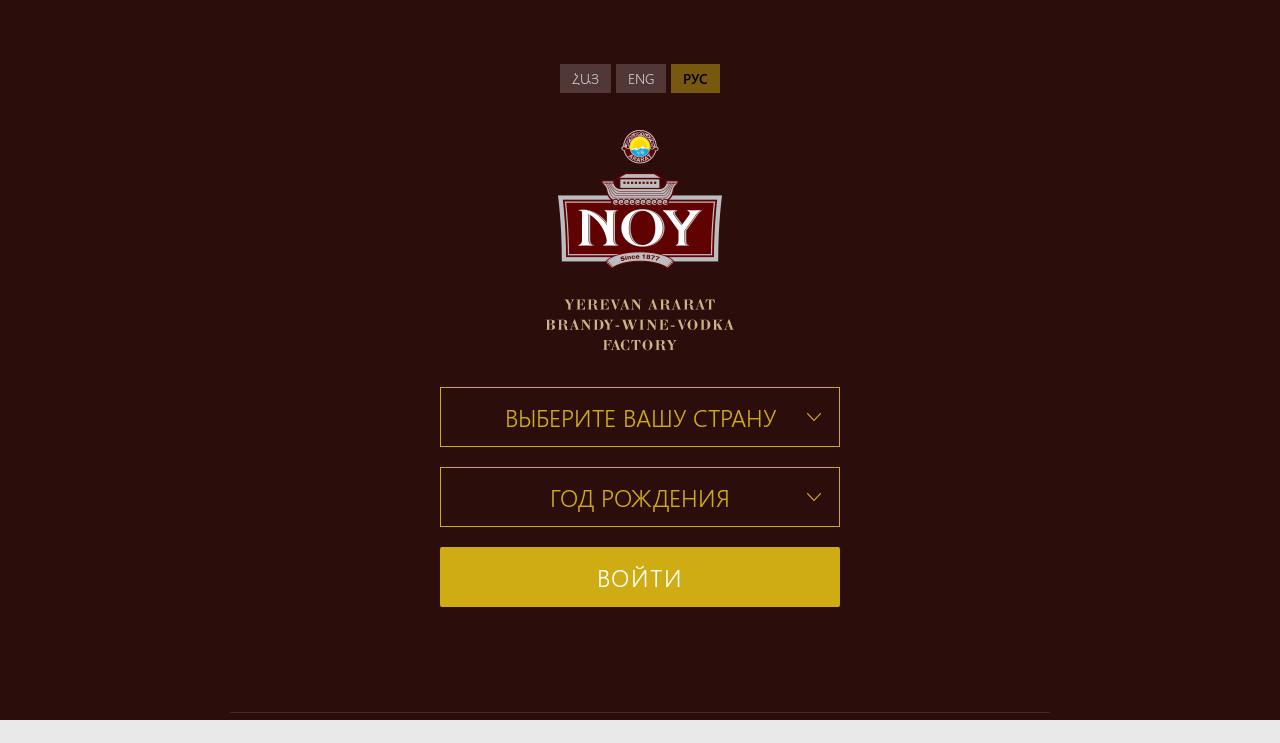

--- FILE ---
content_type: text/html; charset=utf-8
request_url: https://www.brandy.am/rus/videos
body_size: 4009
content:
    <!doctype html>
	<html lang="ru">
	<head>
		<meta charset="utf-8">
		<title>Вход - Ной</title>
		<meta name="viewport" content="width=device-width, initial-scale=1, maximum-scale=1">
		<meta name="description" content="ОАО ЕРЕВАНСКИЙ КОНЬЯЧНО - ВИННО - ВОДОЧНЫЙКОМБИНАТ АРАРАТ"/>
		<meta name="keywords" content="" />
		<meta name="generator" content="www.brandy.am 1.0" />
		<meta name="robots" content="all" />
		<meta name="author" content="V. Torosyan" />
		<meta name="google-site-verification" content="" />
		<meta name="yandex-verification" content="" />
		<link href="https://fonts.googleapis.com/icon?family=Material+Icons" rel="stylesheet">
		
	<meta property="fb:app_id" content=""/>
    	<meta property="fb:admins" content=""/>
   		<meta property="og:url" content="1.0"/>
    	<meta property="og:title" content="Вход - Ной"/>
    	<meta property="og:image" content="www.brandy.am/assets/img/logo.png"/>
   		<meta property="og:description" content="ОАО ЕРЕВАНСКИЙ КОНЬЯЧНО - ВИННО - ВОДОЧНЫЙКОМБИНАТ АРАРАТ"/><link href="/assets/css/component.css" rel="stylesheet" type="text/css"  media="screen" />
<link href="/assets/css/jquery.fullPage.css" rel="stylesheet" type="text/css"  media="screen" />
<link href="/assets/css/magnific.css" rel="stylesheet" type="text/css"  media="screen" />
<link href="/assets/css/materialize.min.css" rel="stylesheet" type="text/css"  media="screen" />
<link href="/assets/css/owl.carousel.css" rel="stylesheet" type="text/css"  media="screen" />
<link href="/assets/css/style.css" rel="stylesheet" type="text/css"  media="screen" />
<link href="/assets/css/zresponsive.css" rel="stylesheet" type="text/css"  media="screen" />

	</head>
<body>
<div class='sign_in_wrapper'><section id="intro"><div class="container age-gate center"><!--language START-->
	 <div class='language'><a href="/arm/videos" title="Հայերեն" >Հայ</a>
<a href="/eng/videos" title="In English" >Eng</a>
<a href="#" title="Русский"  class="selected">Рус</a>
</div>
	<!--language END --><br><img src="/assets/img/logo.png" alt="">
                <form method="post"  class="age-gate-form"><div class='input-field col s12'>
<select id="bd_country" name="bd_country" size=""   >
	<option disabled value='0' selected>Выберите Вашу страну</option>
	<option  value='157' > Новая Зеландия</option>
	<option  value='14' >Австралия</option>
	<option  value='15' >Австрия</option>
	<option  value='3' >Албания</option>
	<option  value='4' >Алжир</option>
	<option  value='5' >Американское Самоа</option>
	<option  value='254' >Англия</option>
	<option  value='7' >Ангола</option>
	<option  value='6' >Андорра</option>
	<option  value='9' >Антарктида</option>
	<option  value='10' >Антигуа и Барбуда</option>
	<option  value='11' >Аргентина</option>
	<option  value='12' >Армения</option>
	<option  value='13' >Аруба</option>
	<option  value='1' >Афганистан</option>
	<option  value='17' >Багамы</option>
	<option  value='19' >Бангладеш</option>
	<option  value='20' >Барбадос</option>
	<option  value='18' >Бахрейн</option>
	<option  value='21' >Беларусь</option>
	<option  value='23' >Белиз</option>
	<option  value='22' >Бельгия</option>
	<option  value='24' >Бенин</option>
	<option  value='25' >Бермуды</option>
	<option  value='35' >Болгария</option>
	<option  value='27' >Боливия</option>
	<option  value='29' >Босния и Герцеговина</option>
	<option  value='30' >Ботсвана</option>
	<option  value='32' >Бразилия</option>
	<option  value='34' >Бруней</option>
	<option  value='36' >Буркина-Фасо</option>
	<option  value='37' >Бурунди</option>
	<option  value='26' >Бутан</option>
	<option  value='240' >Вануату</option>
	<option  value='235' >Великобритания</option>
	<option  value='100' >Венгрия</option>
	<option  value='242' >Венесуэла</option>
	<option  value='222' >Восточный Тимор</option>
	<option  value='243' >Вьетнам</option>
	<option  value='80' >Габон</option>
	<option  value='96' >Гаити</option>
	<option  value='95' >Гайана</option>
	<option  value='81' >Гамбия</option>
	<option  value='84' >Гана</option>
	<option  value='91' >Гватемала</option>
	<option  value='93' >Гвинея</option>
	<option  value='94' >Гвинея-Бисау</option>
	<option  value='83' >Германия</option>
	<option  value='92' >Гернси</option>
	<option  value='155' >Голландия</option>
	<option  value='98' >Гондурас</option>
	<option  value='99' >Гонконг</option>
	<option  value='88' >Гренада</option>
	<option  value='86' >Греция</option>
	<option  value='82' >Грузия</option>
	<option  value='90' >Гуам</option>
	<option  value='61' >Дания</option>
	<option  value='60' >Демократическая Республика Конго</option>
	<option  value='112' >Джерси</option>
	<option  value='62' >Джибути</option>
	<option  value='63' >Доминика</option>
	<option  value='64' >Доминиканская Республика</option>
	<option  value='66' >Египет</option>
	<option  value='249' >Замбия</option>
	<option  value='250' >Зимбабве</option>
	<option  value='108' >Израиль</option>
	<option  value='102' >Индия</option>
	<option  value='103' >Индонезия</option>
	<option  value='113' >Иордания</option>
	<option  value='105' >Ирак</option>
	<option  value='104' >Иран</option>
	<option  value='106' >Ирландия</option>
	<option  value='101' >Исландия</option>
	<option  value='209' >Испания</option>
	<option  value='109' >Италия</option>
	<option  value='248' >Йемен</option>
	<option  value='41' >Кабо-Верде</option>
	<option  value='114' >Казахстан</option>
	<option  value='42' >Каймановы острова</option>
	<option  value='38' >Камбоджа</option>
	<option  value='39' >Камерун</option>
	<option  value='40' >Канада</option>
	<option  value='179' >Катар</option>
	<option  value='115' >Кения</option>
	<option  value='58' >Кипр</option>
	<option  value='119' >Киргизия</option>
	<option  value='116' >Кирибати</option>
	<option  value='46' >Китай</option>
	<option  value='218' >Китайский Тайпей (Тайвань)</option>
	<option  value='49' >Колумбия</option>
	<option  value='50' >Коморы</option>
	<option  value='51' >Конго</option>
	<option  value='53' >Коста-Рика</option>
	<option  value='54' >Кот-д'Ивуар</option>
	<option  value='56' >Куба</option>
	<option  value='118' >Кувейт</option>
	<option  value='57' >Кюрасао</option>
	<option  value='120' >Лаос</option>
	<option  value='121' >Латвия</option>
	<option  value='123' >Лесото</option>
	<option  value='124' >Либерия</option>
	<option  value='122' >Ливан</option>
	<option  value='125' >Ливия</option>
	<option  value='127' >Литва</option>
	<option  value='126' >Лихтенштейн</option>
	<option  value='128' >Люксембург</option>
	<option  value='140' >Маврикий</option>
	<option  value='139' >Мавритания</option>
	<option  value='131' >Мадагаскар</option>
	<option  value='129' >Макао</option>
	<option  value='130' >Македония</option>
	<option  value='132' >Малави</option>
	<option  value='133' >Малайзия</option>
	<option  value='135' >Мали</option>
	<option  value='134' >Мальдивы</option>
	<option  value='136' >Мальта</option>
	<option  value='149' >Марокко</option>
	<option  value='138' >Мартиника</option>
	<option  value='137' >Маршалловы Острова</option>
	<option  value='142' >Мексика</option>
	<option  value='143' >Микронезия</option>
	<option  value='150' >Мозамбик</option>
	<option  value='144' >Молдавия</option>
	<option  value='145' >Монако</option>
	<option  value='146' >Монголия</option>
	<option  value='151' >Мьянма</option>
	<option  value='152' >Намибия</option>
	<option  value='153' >Науру</option>
	<option  value='154' >Непал</option>
	<option  value='159' >Нигер</option>
	<option  value='160' >Нигерия</option>
	<option  value='158' >Никарагуа</option>
	<option  value='165' >Норвегия</option>
	<option  value='234' >ОАЭ</option>
	<option  value='166' >Оман</option>
	<option  value='52' >Острова Кука</option>
	<option  value='167' >Пакистан</option>
	<option  value='168' >Палау</option>
	<option  value='169' >Палестина</option>
	<option  value='170' >Панама</option>
	<option  value='171' >Папуа-Новая Гвинея</option>
	<option  value='172' >Парагвай</option>
	<option  value='173' >Перу</option>
	<option  value='176' >Польша</option>
	<option  value='177' >Португалия</option>
	<option  value='178' >Пуэрто-Рико</option>
	<option  value='182' >Россия</option>
	<option  value='183' >Руанда</option>
	<option  value='181' >Румыния</option>
	<option  value='67' >Сальвадор</option>
	<option  value='191' >Самоа</option>
	<option  value='192' >Сан-Марино</option>
	<option  value='193' >Сан-Томе и Принсипи</option>
	<option  value='194' >Саудовская Аравия</option>
	<option  value='214' >Свазиленд</option>
	<option  value='253' >Северная Ирландия</option>
	<option  value='163' >Северная Корея</option>
	<option  value='197' >Сейшельские Острова</option>
	<option  value='195' >Сенегал</option>
	<option  value='190' >Сент-Винсент и Гренадины</option>
	<option  value='186' >Сент-Китс и Невис</option>
	<option  value='187' >Сент-Люсия</option>
	<option  value='196' >Сербия</option>
	<option  value='199' >Сингапур</option>
	<option  value='200' >Синт-Мартен</option>
	<option  value='217' >Сирия</option>
	<option  value='201' >Словакия</option>
	<option  value='202' >Словения</option>
	<option  value='203' >Соломоновы Острова</option>
	<option  value='204' >Сомали</option>
	<option  value='211' >Судан</option>
	<option  value='212' >Суринам</option>
	<option  value='236' >США</option>
	<option  value='198' >Сьерра-Леоне</option>
	<option  value='219' >Таджикистан</option>
	<option  value='221' >Таиланд</option>
	<option  value='220' >Танзания</option>
	<option  value='223' >Того</option>
	<option  value='225' >Тонга</option>
	<option  value='226' >Тринидад и Тобаго</option>
	<option  value='231' >Тувалу</option>
	<option  value='227' >Тунис</option>
	<option  value='229' >Туркмения</option>
	<option  value='228' >Турция</option>
	<option  value='232' >Уганда</option>
	<option  value='239' >Узбекистан</option>
	<option  value='233' >Украина</option>
	<option  value='238' >Уругвай</option>
	<option  value='251' >Уэльс</option>
	<option  value='73' >Фарерские острова</option>
	<option  value='74' >Фиджи</option>
	<option  value='174' >Филиппины</option>
	<option  value='75' >Финляндия</option>
	<option  value='76' >Франция</option>
	<option  value='55' >Хорватия</option>
	<option  value='43' >Центрально-Африканская Республика</option>
	<option  value='44' >Чад</option>
	<option  value='147' >Черногория</option>
	<option  value='59' >Чехия</option>
	<option  value='45' >Чили</option>
	<option  value='216' >Швейцария</option>
	<option  value='215' >Швеция</option>
	<option  value='252' >Шотландия</option>
	<option  value='210' >Шри-Ланка</option>
	<option  value='65' >Эквадор</option>
	<option  value='68' >Экваториальная Гвинея</option>
	<option  value='69' >Эритрея</option>
	<option  value='70' >Эстония</option>
	<option  value='71' >Эфиопия</option>
	<option  value='205' >ЮАР</option>
	<option  value='207' >Южная Корея</option>
	<option  value='110' >Ямайка</option>
	<option  value='111' >Япония</option>
</select>
</div><div class='input-field col s12'>
<select id="bd_year" name="bd_year" size=""   >
	<option disabled value='0' selected>Год рождения</option>
	<option  value='2007' >2007</option>
	<option  value='2006' >2006</option>
	<option  value='2005' >2005</option>
	<option  value='2004' >2004</option>
	<option  value='2003' >2003</option>
	<option  value='2002' >2002</option>
	<option  value='2001' >2001</option>
	<option  value='2000' >2000</option>
	<option  value='1999' >1999</option>
	<option  value='1998' >1998</option>
	<option  value='1997' >1997</option>
	<option  value='1996' >1996</option>
	<option  value='1995' >1995</option>
	<option  value='1994' >1994</option>
	<option  value='1993' >1993</option>
	<option  value='1992' >1992</option>
	<option  value='1991' >1991</option>
	<option  value='1990' >1990</option>
	<option  value='1989' >1989</option>
	<option  value='1988' >1988</option>
	<option  value='1987' >1987</option>
	<option  value='1986' >1986</option>
	<option  value='1985' >1985</option>
	<option  value='1984' >1984</option>
	<option  value='1983' >1983</option>
	<option  value='1982' >1982</option>
	<option  value='1981' >1981</option>
	<option  value='1980' >1980</option>
	<option  value='1979' >1979</option>
	<option  value='1978' >1978</option>
	<option  value='1977' >1977</option>
	<option  value='1976' >1976</option>
	<option  value='1975' >1975</option>
	<option  value='1974' >1974</option>
	<option  value='1973' >1973</option>
	<option  value='1972' >1972</option>
	<option  value='1971' >1971</option>
	<option  value='1970' >1970</option>
	<option  value='1969' >1969</option>
	<option  value='1968' >1968</option>
	<option  value='1967' >1967</option>
	<option  value='1966' >1966</option>
	<option  value='1965' >1965</option>
	<option  value='1964' >1964</option>
	<option  value='1963' >1963</option>
	<option  value='1962' >1962</option>
	<option  value='1961' >1961</option>
	<option  value='1960' >1960</option>
	<option  value='1959' >1959</option>
	<option  value='1958' >1958</option>
	<option  value='1957' >1957</option>
	<option  value='1956' >1956</option>
	<option  value='1955' >1955</option>
	<option  value='1954' >1954</option>
	<option  value='1953' >1953</option>
	<option  value='1952' >1952</option>
	<option  value='1951' >1951</option>
	<option  value='1950' >1950</option>
	<option  value='1949' >1949</option>
	<option  value='1948' >1948</option>
	<option  value='1947' >1947</option>
	<option  value='1946' >1946</option>
	<option  value='1945' >1945</option>
	<option  value='1944' >1944</option>
	<option  value='1943' >1943</option>
	<option  value='1942' >1942</option>
	<option  value='1941' >1941</option>
	<option  value='1940' >1940</option>
	<option  value='1939' >1939</option>
</select>
</div><button class="btn waves-effect waves-light" type="submit" name="submit">Войти</button>
                </form>
            <hr class="line">
            <div class="age-gate-footer">
<p>Посещая этот сайт, Вы соглашаетесь на его <a href='/rus/terms'>Условия использования.</a> <br> </p>
            </div>
        </div>
    </section></div><script src="/assets/js/jquery-2.2.1.min.js"></script>
	<script src="/assets/js/jquery.fullPage.min.js"></script>	
	<script src="/assets/js/jQuery-Grid-A-Licious.js"></script>
	<script src="/assets/js/magnific-popup.js"></script>
	<script src="/assets/js/classie.js"></script>
	<script src="/assets/js/modernizr.custom.js"></script>
	<script src="/assets/js/owl.carousel.min.js"></script>
	<script src="/assets/js/materialize.min.js"></script>
	<script src="/assets/js/script.js?ver=1.3"></script>
	<script type="text/javascript" src="//s7.addthis.com/js/300/addthis_widget.js#pubid=ra-5b756dccdb595905"></script>
	<script>(function(d, s, id) {
 	 var js, fjs = d.getElementsByTagName(s)[0];
  	if (d.getElementById(id)) return;
 	 js = d.createElement(s); js.id = id;
  	js.src = "//connect.facebook.net/hy_AM/sdk.js#xfbml=1&version=v2.9&appId=809626412489819";
  	fjs.parentNode.insertBefore(js, fjs);
	}(document, 'script', 'facebook-jssdk'));</script>

	<script defer src="https://static.cloudflareinsights.com/beacon.min.js/vcd15cbe7772f49c399c6a5babf22c1241717689176015" integrity="sha512-ZpsOmlRQV6y907TI0dKBHq9Md29nnaEIPlkf84rnaERnq6zvWvPUqr2ft8M1aS28oN72PdrCzSjY4U6VaAw1EQ==" data-cf-beacon='{"version":"2024.11.0","token":"3f440640760042d2a9102bdda09e9dda","r":1,"server_timing":{"name":{"cfCacheStatus":true,"cfEdge":true,"cfExtPri":true,"cfL4":true,"cfOrigin":true,"cfSpeedBrain":true},"location_startswith":null}}' crossorigin="anonymous"></script>
</body>
</html>


--- FILE ---
content_type: text/css
request_url: https://www.brandy.am/assets/css/style.css
body_size: 6431
content:
@font-face{font-family:ws_semi_bold;src:url(../fonts/webly/weblysleekuisb.ttf);font-weight:400;font-style:normal}
@font-face{font-family:ws_semi_bold-italic;src:url(../fonts/webly/weblysleekuisbi.ttf);font-weight:400;font-style:normal}
@font-face{font-family:ws_semi_light;src:url(../fonts/webly/weblysleekuisl.ttf);font-weight:400;font-style:normal}
@font-face{font-family:ws_semi_light-italic;src:url(../fonts/webly/weblysleekuisli.ttf);font-weight:400;font-style:normal}
@font-face{font-family:ws_light;src:url(../fonts/webly/weblysleekuil.ttf);font-weight:400;font-style:normal}
@font-face{font-family:ws_light-italic;src:url(../fonts/webly/weblysleekuili.ttf);font-weight:400;font-style:normal}
@font-face{font-family:bodoni_bold;src:url(../fonts/bodoni/2A8A00_1_0.ttf);font-weight:400;font-style:normal}
@font-face{font-family:bodoni;src:url(../fonts/bodoni/2A8A00_0_0.ttf);font-weight:400;font-style:normal}
.marg-0{margin:0!important}
.marg-all-6{margin:6px}
.marg-all-12{margin:12px}
.marg-all-18{margin:18px}
.marg-all-24{margin:24px}
.marg-top-0{margin-top:0!important}
.marg-top-6{margin-top:6px}
.marg-top-12{margin-top:12px}
.marg-top-18{margin-top:18px}
.marg-top-24{margin-top:24px}
.marg-top-36{margin-top:36px}
.marg-top-42{margin-top:42px}
.marg-top-72{margin-top:72px}
.marg-top-77{margin-top:77px}
.marg-bot-0{margin-bottom:0!important}
.marg-bot-6{margin-bottom:6px!important}
.marg-bot-12{margin-bottom:12px}
.marg-bot-18{margin-bottom:18px}
.marg-bot-24{margin-bottom:24px}
.marg-bot-36{margin-bottom:36px}
.marg-bot-42{margin-bottom:42px!important}
.marg-bot-72{margin-bottom:72px}
.marg-right-6{margin-right:6px!important}
.marg-right-12{margin-right:12px}
.marg-right-18{margin-right:18px}
.marg-right-24{margin-right:24px}
.marg-right-30{margin-right:30px}
.marg-right-36{margin-right:36px}
.marg-right-48{margin-right:48px}
.marg-right-76{margin-right:76px}
.marg-left-0{margin-left:0!important}
.marg-left-6{margin-left:6px!important}
.marg-left-12{margin-left:12px!important}
.marg-left-18{margin-left:18px!important}
.marg-left-24{margin-left:24px!important}
.marg-left-30{margin-left:30px!important}
.marg-left-36{margin-left:36px!important}
.marg-left-48{margin-left:48px!important}
.pad-all-0{padding:0!important}
.pad-all-3{padding:3px!important}
.pad-all-6{padding:6px!important}
.pad-all-12{padding:12px!important}
.pad-all-18{padding:18px!important}
.pad-all-24{padding:24px!important}
.pad-all-30{padding:30px!important}
.pad-all-36{padding:36px!important}
.pad-all-42{padding:42px!important}
.pad-all-48{padding:48px!important}
.pad-top-0{padding-top:0!important}
.pad-top-6{padding-top:6px!important}
.pad-top-12{padding-top:12px!important}
.pad-top-15{padding-top:15px!important}
.pad-top-18{padding-top:18px!important}
.pad-top-24{padding-top:24px!important}
.pad-top-30{padding-top:30px!important}
.pad-top-36{padding-top:36px!important}
.pad-top-42{padding-top:42px!important}
.pad-top-48{padding-top:48px!important}
.pad-top-54{padding-top:54px!important}
.pad-top-60{padding-top:60px!important}
.pad-bot-6{padding-bottom:6px!important}
.pad-bot-12{padding-bottom:12px!important}
.pad-bot-18{padding-bottom:18px!important}
.pad-bot-24{padding-bottom:24px!important}
.pad-bot-36{padding-bottom:36px!important}
.pad-left-0{padding-left:0!important}
.pad-left-6{padding-left:6px!important}
.pad-left-12{padding-left:12px!important}
.pad-left-18{padding-left:18px!important}
.pad-left-24{padding-left:24px!important}
.pad-left-30{padding-left:30px!important}
.pad-left-36{padding-left:36px!important}
.pad-left-42{padding-left:48px!important}
.pad-left-48{padding-left:48px!important}
.pad-right-0{padding-right:0!important}
.pad-right-6{padding-right:6px!important}
.pad-right-12{padding-right:12px!important}
.pad-right-18{padding-right:18px!important}
.pad-right-24{padding-right:24px!important}
.pad-right-30{padding-right:30px!important}
.pad-right-36{padding-right:36px!important}
.pad-right-42{padding-right:42px!important}
.pad-right-48{padding-right:48px!important}


.w100{width:100%}
html{font-family:ws_semi_light,sans-serif;font-size:18px;color:#fff;background-color:#e9e9e9;height:100%!important;overflow-x: hidden;}
.bodoni-bold{font-family:bodoni_bold!important}
.bodoni{font-family:bodoni!important}
.no-padding{padding:10px 0!important}
a{color:#fff;transition:all .2s ease-in-out}
svg{transition:all .2s ease-in-out}
.animation.active{opacity:1;transform:matrix(1,0,0,1,0,0)}
.animation{opacity:0;-webkit-transform:translateY(50px);-moz-transform:translateY(50px);-ms-transform:translateY(50px);-o-transform:translateY(50px);transform:translateY(50px);-webkit-transition-property:all,opacity,visibility;-moz-transition-property:all,opacity,visibility;transition-property:all,opacity,visibility;-webkit-transition-duration:3s,.3s,.3s;-moz-transition-duration:3s,.3s,.3s;transition-duration:3s,.3s,.3s;-webkit-transition-timing-function:cubic-bezier(0.165,.84,.44,1),cubic-bezier(0.25,.46,.45,.94),cubic-bezier(0.25,.46,.45,.94);-moz-transition-timing-function:cubic-bezier(0.165,.84,.44,1),cubic-bezier(0.25,.46,.45,.94),cubic-bezier(0.25,.46,.45,.94);transition-timing-function:cubic-bezier(0.165,.84,.44,1),cubic-bezier(0.25,.46,.45,.94),cubic-bezier(0.25,.46,.45,.94)}
a:hover{color:#cfac14!important;cursor:pointer}
img{transition:all .2s linear}
a:not(.noscale):hover img{transform:scale(1.04)}
a{display:block}
.container{min-width:300px}
.section{padding:0}
header.active{display:none}
.main-image{animation:fadein 1000ms;padding-top:10%}
@keyframes fadein {
from{opacity:0;-webkit-transform:translateY(50px);-moz-transform:translateY(50px);-ms-transform:translateY(50px);-o-transform:translateY(50px);transform:translateY(50px)}
to{opacity:1;transform:matrix(1,0,0,1,0,0)}
}
::-webkit-scrollbar {width: 10px;}
::-webkit-scrollbar-thumb {
    height: 10px;
    background-color: rgba(154, 153, 153, 0.63);
    border-radius: 1px;
}
.fp-enabled body {overflow: hidden;/*overflow-y: scroll;*/}



nav.side-nav{width:320px;overflow-y:initial}
.side-nav hr {width: 60px; display: inline-block;}
.nav-cont{width:320px;height:100vh;background:#2b0d0c url(../img/menu-bgr.png) repeat-x; padding:32% 0 20px 60px}
.nav-cont.resp-nav{height:100%;padding:7vh 0 20px 88px}
.nav-cont.resp-nav > a{max-height:127px;overflow-y:hidden}
.nav-cont.resp-nav .menu-list{margin:3vh 0}
.nav-cont.resp-nav .company-info{margin-top:4vh}
.nav-cont.resp-nav a img{max-width:144px}
.side-nav .nav-cont.resp-nav li a{font-size:17px;padding:1.5vh 0}
.nav-cont.resp-nav .social{padding-top:4vh}
.nav-cont::-webkit-scrollbar{width:0}
.nav-cont::-webkit-scrollbar-thumb{height:10px;background-color:rgba(107,106,101,0.67);border-radius:4px}
nav a img{max-width:170px;width:100%}
.side-nav{background:transparent;line-height:normal;text-transform:uppercase}
.collapsible-body{background-color:transparent!important; padding-bottom: 12px}
.side-nav .collapsible-body li a,.side-nav.fixed .collapsible-body li a{padding:0 0px 6px 12px;text-transform:capitalize;font-family:ws_semi_light;font-size: 16px}
.side-nav .collapsible-body li a {color:#7b7b7b }
.menu{position:fixed;top:50%;z-index:5;margin-top:-33px}
.menu.active{right:0px;z-index:1000;top:0;padding:21px 0;display:block;margin-top:0}
button:focus{background:#000}
.close,.video-close{display:inline-block;padding:0;height:65px;width:65px;border-width:0}
.close em , .video-close em{width:30px;height:3px;margin:4.1px 18px 2px;float:right;background:rgba(123, 118, 118, 0.44);border-radius:24%}
.close:hover em ,.video-close em{background-color: #cfac14}
.show-hide{display:inline-block;padding:0;height:65px;width:65px;background:#cfac14;border-width:0}
.show-hide em{width:30px;height:3px;margin:4.1px 18px 2px;float:right;background:#000;border-radius:2px}
.show-hide.fixed{top:0}
.show-hide:hover {background:#0d0202;}
.show-hide:hover em{background:#cfac14;}
.close em:nth-child(1), .video-close em:nth-child(1) {transform:translate(1px,4px) rotate(44deg)}
.close em:nth-child(2), .video-close em:nth-child(2) {display:none}
.close em:nth-child(3), .video-close em:nth-child(3) {transform:translate(1px,-5px) rotate(-43deg)}
.menu-list{margin:44px 0 53px;}
nav.side-nav ul li{float:none;height:auto;line-height:normal}
.side-nav li a{font-size:18px;padding:10px 0;color:#e4e4e4;line-height:initial}
.collapsible-header{min-height:inherit}
.nav-cont a{border-bottom:none;padding:0;height:auto;line-height:normal}
.side-nav a:hover{background-color:transparent}
.nav-cont.resp-nav .company-info span{margin-top:2vh;display:block}
.resp-nav .collapsible-body a{padding:6px 30px!important}

nav .company-info span{font-size:12px;color:#595959;font-family:ws_semi_bold}
nav .company-info span:nth-child(2){display:inline-block;line-height:initial}
nav .company-info{line-height:14px;margin-top:34px}
nav .social a{padding:0;flex:.2;position:relative}
nav .social{padding-top:19%}
nav svg{fill:#737373;width:24px;margin-top:-6px}
nav svg:hover{fill:#fff}
nav .social a i:hover{color:#fff!important}
nav .social a:after{content:"";display:block;width:1px;height:18px;right:17px;top:0;background:#484848;position:absolute}
nav .social a:last-child:after{content:"";background:transparent}
nav i{height:18px}
.show-on-small{display:none}
header .prod-logo{position:absolute;left:18%;z-index:5;top:0;     background-color: rgba(255, 255, 255, 0.2);   border: 1px solid rgba(127, 115, 61, 0.43); margin-top: -1px;}
header .prod-logo.hidden{display:none}
header .prod-logo a{display:block;width:180px;height:180px;text-align:center;padding-top:25px;/*border-bottom:1px solid #9d7126;border-left:1px solid #9d7126;border-right:1px solid #9d7126;outline:5px solid;color:#fff!importantbackground:#fff;*/}
.prod-logo.notvisible{display:none}
header .language{position:absolute;z-index:5;right:18%;top:25px;text-align:center;opacity: .9;transition: all .2s ease}
header .language:hover {opacity: 1;}
.language a{color: #ccc;/*text-shadow:0 1px 0 rgba(124,123,118,0.5);*/background-color: rgba(252, 249, 249, 0.18);text-transform:uppercase;display:inline-block;font-size:14px;padding:4px 12px;/*width: 37px*/}
.language a:hover{color: #797979!important;/*font-family:ws_semi_bold*/background-color: rgba(252, 249, 249, 0.28);}
.language a.selected{color:rgb(0, 0, 0);font-family:ws_semi_bold;background-color: rgba(207, 172, 20, 0.47);}
header .language.hidden{display:none}
header .language.show-on-small{position:initial;padding-bottom:11px}
#home-page{width:100%;height:100vh;position:relative;background-size:100%;background-position:100%;background-color:#121214;background-repeat:no-repeat}
#home-page .home-slide img.layer{max-width:400px;margin:0 auto}
#home-page .owl-carousel .owl-item{height:100vh}

#menu {position: fixed;right: 20px;top: 50%;flex-direction: column;display: flex;z-index: 100;margin-top: -72px;}
#menu .scroll-dot a{margin-bottom: 6px;width: 12px;height: 12px;border-radius: 50%;border: 1px solid rgba(0, 0, 0, 0.21);display: block;}
#menu .scroll-dot.active a{background-color: #cfac14;border: 1px solid #cfac14;}

.slide-bg{position:absolute;width:100vw;height:100vh;object-fit:cover;}
#overview-page{background:url(../../static/images/bg2.png);height:100vh;background-size:100%;background-repeat:no-repeat;background-color:#121214;background-position:100%;position:relative;color:#fff}
.overview-cont{display:flex;padding:0 20px;position:relative}
.overview-cont div{flex:1}
.overview-cont img{max-width:400px;margin-top:34px}
.photo-content img{width:100%;object-fit:cover}
.text-content h1{text-transform:uppercase;font-size:60px;margin:0 0 13.2%;font-family:ws_light}
.news-slider .text-content h1,.news-block .text-content h1 {font-size: 22px;font-family: ws_semi_bold;margin-bottom: 8%;transition: all .2s ease}
.text-content h4{font-size:24px;text-transform:uppercase;font-family:ws_semi_bold}
#overview-page .text-content{padding:0 20px;padding-left:12.5%}
.text-content p{line-height:2;margin-bottom:30px; margin-top: 5px; }
.text-content ul {padding-left: 30px;margin: 0;}
.text-content strong {font-family: ws_semi_bold;}
.text-content .wrapper p{margin-top: 0!important;word-break: break-word;}
.text-content a{color:#cfac14;display:inline-block}
.text-content a:hover {text-decoration:underline}



#product-info-page{height:100%;position:relative;background-color:#2b0d0c}
.product-info-cont{display:flex;flex-wrap:wrap;padding:0 20px;justify-content:space-between;/*position: relative;*/}
.product-item-slide{margin-bottom:20px}
.product-item-slide .owl-dots{display: none !important;text-align: center;margin: 2px 0 6px;}
.product-item-slide .owl-dots .owl-dot{display:inline-block;width:8px;height:8px;background:grey;margin-right:10px;border-radius:50%}
.product-item-slide .owl-dot.active{background:#353537}
.productitem{max-width:400px;width:100%;height:100%;overflow:hidden}
.product-info-cont .product-item{width:32.211%;overflow:hidden;margin-bottom:20px}
.product-info-cont .product-item.last .productitem a,.product-info-cont .product-item.video a {height: 100%}
.product-info-cont .product-item.last {display: flex;flex-direction: column;}
.product-info-cont .product-item.last .productitem{max-height:313px;height:auto;position:relative;flex:1}
svg.arrow{fill:rgba(255,255,255,0.8);width:48px;height:38px;margin-bottom:-10px}
.product-item.last > a{display:block;text-align:center;padding:32px 20px 39px;margin-top:20px;border:3px solid #cfac14}
.product-item.last > a h5{font-size:21.53px;text-transform:uppercase}
.product-info-cont .product-item.video{width: calc(100% - (32.211% + 20px));max-height:470px;position: relative;}
/*.product-item.video.active {position: absolute;max-height: none;z-index: 10;top: 0;width: 100%;height: 100vh;right: 0;left: 0;bottom: 0;transition:all .3s ease-out}
.product-item.video.active a:not(.close) {padding: 65px;}
.product-item.video a:not(.close) {height: 100%}
.product-item.video.active .close {display: inline-block;}*/
/*.product-item.video .ytp-chrome-top,.product-item.video .ytp-large-play-button{display: none !important;}*/
.popup-cont iframe {width: 100%;height: 100%}
.popup-cont {/*visibility: hidden;opacity:0;*/display: none;position: absolute;width: 100vw;height: 100vh;top: 0;left: 0;right: 0;background-color: rgba(19, 19, 21, 0.72);z-index: 10;padding: 55px;transition:all .3s ease-out}
.popup-cont.active {/*visibility: visible;opacity:1;*/display: block;}
.video-close {display: none;}
.popup-cont.active  .video-close {display: block;position: absolute;top: 24px;right: 0}
svg.play-icon{fill:rgba(255,255,255,0.79);width:100px;height:100px;position:absolute;top: 50%;left: 50%;margin-top: -60px;margin-left: -50px;}
.product-item img{width:100%;margin-bottom:-7px;height:100%}
.product-info-cont .numbering{position:absolute;bottom:19px;left:22px;display:block}
.product-info-cont .numbering > :not(i){display:inline-block;font-family:ws_semi_bold}
.product-info-cont .numbering > span{font-size:61px;color:rgba(255,255,255,0.33);font-family:bodoni_bold;letter-spacing:-2px}
.product-info-cont .numbering > h5{font-size:22px;text-transform:uppercase;color:#cfac14;font-family:ws_semi_bold}
.ytp-chrome-top ,.ytp-title-text,.ytp-chrome-top-buttons{display: none !important;}


#virtual-tour-page{min-height:100vh;position:relative;background-color:#131315}
.virtual-tour-section-title{padding-top:0px;padding-bottom:20px;display:flex;justify-content:center}
.virtual-tour-section-title h1{font-size:64px;font-weight:400;text-transform:capitalize}
.virtual-tour-content-wrapper{display:flex;justify-content:space-between;flex-direction:row;align-items:center;row-gap:60px}
.virtual-tour-section-title{display:flex;width:100%;text-align:center}
@media only screen and (max-width: 760px) {
.virtual-tour-section-title{padding-top:50px}
.virtual-tour-section-title h1{font-size:40px}
.virtual-tour-content-wrapper{display:flex;flex-direction:column}
.virtual-tour-cont{width:100%}
.virtual-tour-cont a.btn{max-width:300px}
}
.virtual-tour-cont{width:45%;display:flex;flex-direction:column;justify-content:space-between;position:relative;align-items:center}
.virtual-tour-cont a.btn{margin-top:48px;height:74px;font-size:30px;line-height:66px;border-radius:40px;text-transform:capitalize;background:transparent;border:3px solid #CFAC14;width:auto}


#news-container .news-item-container {padding: 8% 0 0;border: none }


/*
 *  NEWS PAGE
 */
.news-list-container {height:100%;position:relative;background-color:#e9e9e9}
.news-slider{padding:0 20px;position:relative}
.news-item-container{display:flex;justify-content:space-between}
.news-slider .owl-dots{text-align:center;padding-top:6%}
/*a.news-item-container:hover img {transform: scale(1);}*/
a.news-item-container:hover h1 {color: #cfac14}
.news-slider .photo-content, .news-list-container .news-item-container .photo-content {max-height: 510px;overflow: hidden;}
.news-slider .owl-dots .owl-dot{width:9%;height:3px;margin-right:20px;display:inline-block;background-color:#b2b2b3}
.news-slider .owl-dot.active{background-color:#121214}
.owl-dots .owl-dot:last-child{margin-right:0}
.news-slider time,.news-block time{display:block;font-size:25px;color:#6e6e6f;font-family:ws_semi_light;border-bottom:1px solid rgba(110,110,111,0.11);padding-bottom:7px;margin-bottom:29px}
.news-block time {display: inline-block;}
.news-slider .text-content,.news-list-container .news-item-container .text-content{flex:.3}
.news-slider .photo-content,.news-list-container .news-item-container .photo-content{flex:.6}
.news-slider a.btn{height:59px;line-height:59px;text-transform:none;font-size:24px;padding:0 21px;border-radius:0}
#news-page  .slide-bg {filter: brightness(0.5);max-height: 750px}




#products-page{position:relative;height:auto;background-color:#e9e9e9}
#products-page .fp-tableCell{text-align:center}
.products-items-cont{position:relative;padding:0 20px 9.8%;border-top:2px solid rgba(211,209,209,0.29);margin-bottom:0}
.products-items-cont .prod-item {border-right:2px solid rgba(211,209,209,0.29);padding-top:66px!important;min-height:430px}
.products-items-cont .prod-item:last-child{border-right:none}
.products-items-cont img{width:66%}
.prod-info span{display:block;padding-top:19px;font-size:14px;color:#6e6e6f;font-family:ws_semi_bold}
.prod-info h5{margin:11px 0;font-size:30px;color:#121214;font-family:ws_semi_bold;text-transform:uppercase}
.prod-info p{margin:0;color:#464646;font-size:22px;font-family:ws_semi_bold;text-transform:uppercase;padding-top:12px}
.products-items-cont.active{padding-bottom:0}
.product-item-hidden{display:none}
.product-item-hidden.active{display:block;padding-bottom:20px}
.product-item-more,.product-item-close{font-family:ws_semi_light!important;text-transform:capitalize;height:59px;line-height:59px;font-size:24px;margin-bottom: 30px}
.product-item-close {display: none;}
.see-all-btn.active .product-item-more {display: none;}
.see-all-btn.active .product-item-close {display: inline-block;}

footer{background:url(../img/bgr-footer.jpg);background-size:100%;background-position:center;background-repeat:no-repeat;position:relative;height:100vh;background-color:#17120e}
.footer{/*padding:0 20px;*/position:relative}
footer .contacts{display:flex;margin-top:10%;justify-content:space-between}
footer .company-info{flex:.322;font-size:14px;text-transform:uppercase;font-family:ws_semi_bold;letter-spacing:.5px;line-height:17px;border-right:2px solid #cfac14}
footer .company-info span{margin-bottom:34px;display:block}
footer .company-info span a{margin-left: 6px;}
footer .company-info a{display:inline-block; margin-right: 6px; }
.social{display:flex}
footer .social{margin-top:93px;border-top:2px solid #cfac14;padding-top:50px;justify-content:space-between;padding-right:22px}
footer svg{width:53px;fill:#fff}
a:hover svg{fill:#cfac14}
footer form{flex:.591;padding:0 7px}
.btn{background-color:#cfac14;font-family:ws_semi_light;letter-spacing:1.5px;box-shadow:none}
.btn:hover{border-color:rgba(76,0,2,0.78)!important;background-color:rgba(76,0,2,0.78)!important;color:#fff!important}
footer form .btn{margin-right:.75rem;color:#000;font-size:25px;height:60px;border-radius:38px;padding:0 38px}
footer .input-field{margin-bottom:52px;margin-top:0}
footer .input-field:nth-child(2n) > input{margin-left:15%}
footer .input-field:nth-child(2n) > label{left:69px}
footer textarea{margin-bottom:8px!important;padding:0!important}
.contacts input{width:84%}
input,textarea{border-bottom:2px solid #cfac14!important}
.input-field label{top:-6px;font-size:14px;text-transform:uppercase;font-family:ws_semi_bold;color:#7a7a7a}
input:focus:not([readonly])+label,textarea:focus:not([readonly])+label{color:#cfac14!important}
input:focus,textarea:focus{box-shadow:none!important}
footer h3{font-size:40.23px;text-transform:uppercase;margin-top:0;font-family:ws_semi_light}



#home-page.cognac-page{background:url(../../static/images/cognacbg.png);background-color:#e9e9e9;background-position:center;background-size:cover;background-repeat:no-repeat}
.cognac-slide-item{display:flex;padding-top:10%}
.cognac-slide-item .photo-content{flex: .5}
.cognac-slide-item .info-tabs{flex:.4}
.cognac-pg{left:0;right:0;bottom:0;margin:0 auto;position:absolute}
.cognac-pg .tabs{background-color:transparent;margin:48px 0 62px}
.cognac-pg .tabs .tab{flex-grow:0;width:auto;margin-right:35px}
.cognac-pg .tabs .tab a.active{color:#cfac14}
.cognac-pg .tabs .tab a.active:after{content:"";display:block;height:2px;background-color:#cfac14;margin-top:-3px;width:48px;margin-left:2px}
.cognac-pg .tabs .tab a{color:#b3b3b3;text-transform:capitalize;font-family:ws_semi_bold}
.cognac-pg .tabs .indicator{display:none}
.cognac-pg h1{margin-bottom:22px}
#tab1, #tab2 {color: #333}
.back-to {position: fixed;left: 0;bottom: 12px;z-index: 100;}
.back-to:hover > span{background-color:#6e3335;color:white;}
.back-to > span {display: inline-block;background-color: #cfac14;height:65px;padding: 0 9px;transition:all .3s ease-out}
.back-to:hover svg.arrow {fill: rgba(255,255,255,0.8);}
.back-to span span {vertical-align:text-bottom}
.back-to span svg.arrow {transform:rotate(180deg);margin-bottom: 1px;width: 47px;height: 65px;}
.back-to.to-top span svg.arrow {transform: rotate(-90deg);}

/*
 *  Content Page
 */

.full-container {height:100%;}
.content-cont {padding: 0 20px}
/*.full-container.content-parallax.header-block{height:100vh}*/

.full-container.content-parallax {height: 100vh}
.full-container.content-parallax .content-cont{padding:15% 20px 0}
.parallax-container{position:absolute;height:100%;width:100%}
.infotext-item{display:flex;max-width:1280px;margin:0 auto;text-align:left}
.infotext-item > div{flex:1}
.text-content.header h1{font-size:48px}
.home-slide{height:100%;display: none}
.home-slide .owl-controls{position:absolute;top:50%;right:0;margin-top:-55px}
.owl-nav > div{width:50px;height:50px;margin-bottom:3px;background-color:#cfac14;color:#cfac14}
.owl-nav > div:hover{background-color:#0d0202;}
svg.prev-next{fill:#000;width:35px;height:42px;padding-top:6px}
.owl-nav > div:hover svg.prev-next {fill:#cfac14}
.full-container.left-img-cont{background-image:none;background-color:#373838}
.full-container.left-img-cont .text-content{padding:0 20px;padding-left:20px;}
.full-container.left-img-cont .overview-cont{top:0;height:100%}
.full-container.left-img-cont .photo-content {margin-top: 18px;}
.full-container.left-img-cont img {width: 100%;max-width: 540px}

.full-container.content-parallax.text-only {position: relative;}
.full-container.content-parallax.text-only .content-cont{padding:8% 0}
.text-content h4{margin-bottom:40px}
/*.full-container.content-parallax.text-only .text-content p{column-count:2;column-gap:120px}*/
.full-container.right-img-cont .content-cont {color: black;padding:8% 0}
.full-container.right-img-cont .infotext-item {justify-content: space-between;}
.full-container.right-img-cont .text-content{flex:.4}
.full-container.right-img-cont .photo-content{flex:.5}
footer:not(#footer-page) .footer{top:17%}
#footer-page .footer {padding: 0 20px;}


/*
 *  Intro page
 */
#intro{height:100vh;background-color:#2b0d0c}
#intro a {display: inline-block;}
.age-gate{max-width:820px;width:100%;margin:0 auto;padding-top:5%}
.age-gate-form{max-width:400px;margin:0 auto}
.select-wrapper{background:url(../../static/images/arrow_down.png) no-repeat right;background-position-x:95%}
span.caret{display:none}
.select-wrapper input.select-dropdown{border:1px solid #cfac14!important;box-sizing:border-box;margin-bottom:20px;color:#cfac14;text-transform:uppercase;text-align:center;font-size:24px;height:60px}
.dropdown-content{background-color:#191814}
.dropdown-content li.selected{background-color:#cfac14}
.select-dropdown li.disabled>span{color:grey}
.dropdown-content li>a,.dropdown-content li>span{color:#cfac14;font-size:20px;text-transform:uppercase}
.age-gate-form .btn{width:100%;height:60px;font-size:24px;font-family:ws_semi_light}
hr.line{box-sizing:content-box;height:1px;background-color: rgb(56, 35, 34);border-width:0}
.age-gate hr.line{margin-top:105px; background-color:#422c2c;}
.age-gate-footer{font-size:12px;color:rgba(115, 94, 80, 0.91)}
.age-gate-footer a{color:rgba(207, 172, 20, 0.61);}
.age-gate-footer a:hover {text-decoration:underline}

/*
 *  News page
 */
#news-page .owl-carousel .owl-item{height:80vh}
.news-block {padding-top: 8%}
#news-page .owl-nav {display:none}
.news-content{max-width:825px;margin:0 auto;color:#000;line-height:2;padding:20px 0}
.share{max-width:825px;margin:0 auto;}
.news-content h3{text-transform:uppercase;font-size:32px;font-family:ws_semi_bold;margin-bottom:5%;line-height:1.3em}
.news-content span{font-family:ws_semi_bold-italic;margin:40px 0;display:block}
#footer-page.news .footer{top:17%}

/*.page-collection */
.page-collection .products-items-cont {padding: 0 0px 0;border-top: none;}
.background-block {position: absolute;left: 0;right: 0;top: 0;bottom: 0;z-index: -1;width:100%}
.products-items-cont .background-block img {width: 100%;height: 100%;object-fit: cover;}
.page-collection .prod-item {width: 400px}
.page-collection .products-items-cont .cognac-set {display: flex;justify-content: center;}
.page-collection h1 {color: black;font-size: 54px;margin-bottom: 3rem}
.page-collection .footer {top: 0 !important}
.fo-page-coll .footer {top: 17%}


.news-item-container {display: flex;justify-content: space-between;padding: 8% 0;border-bottom: 1px solid rgba(110,110,111,0.11);}

/*
*   Map Style
*/

#map-container {display: flex;height: 100vh}
#map-container > div {width: 50%;height: 100%}
.map-info {position: relative;background: url(../img/map-bg.jpg);background-size: cover;background-position: 100% 100%;display: flex;flex-direction: column;align-items: flex-end;padding: 14% 2.5%;}
.info-item {background: white;color: black;padding: 30px;width: 350px;margin-bottom: 35px;}
#map-container .info-item h5 {font-size: 20px;font-family: ws_semi_bold;margin-top: -4px;margin-bottom: 20px;}
#map-container .info-item ul {margin: 30px 0;}
#map-container .info-item ul li {margin-bottom:20px}
#map-container .info-item ul li:last-child {margin-bottom:0px}
#map-container .info-item a.mail-info {color: #e74d3d;font-size: 16px}
#map-container .info-item .mobile-info {font-size: 16px;display: block;color: black;}
#map-container .info-item img {margin-right: 12px;/*margin-top: 12px;*/}


.full-container.left-img-cont .content-cont {padding:8% 0}
.footer-span-hidden span{
    font-size: 14px;
    padding: 10px 5px;
    overflow: hidden;
    display: block;
    color: #ff0000;
}

#products-page{text-align: center}
#products-page .prod-item{width: 310px}
.products-section{display: flex;flex-direction: column;padding-bottom: 70px;}
.products-section .products-section-cont {display: flex;justify-content: center;}
.products-section h1{font-size: 45px;color: black;margin-bottom: 45px;}
#products-page .products-items-cont{padding: 25px 20px 9.8%;}
#fullpage #products-page .products-items-cont{padding: 25px 20px 9.8%;display: flex;justify-content: center;}
.sign_in_wrapper .dropdown-content{
	max-height: 300px;
}

/*
*	Gallery
*/

#gallery-cont {padding: 15% 0 8%}
#gallery-cont h2 {font-size: 48px;color:black;padding-left: 20px;}
#gallery-cont .gallery-cont {padding-top: 50px;}
#gallery-cont .photo-item {display:block;overflow:hidden;position: relative;opacity:0}
#gallery-cont .gal-title h1{color: rgba(5, 5, 5, 0.74);font-size: 38px;text-align: center;}
#gallery-cont .gal-desc {color: rgba(0, 0, 0, 0.68);text-align: center;padding: 0 100px;}
#gallery-cont .album-title {background-color: rgba(0, 0, 0, 0.53);padding: 24px 20px;position: absolute;bottom: 0;left: 0;right: 0;transform: translateY(100%);transition: transform 0.5s cubic-bezier(0.77, 0, 0.175, 1);z-index: 1}
#gallery-cont .album-title h3{font-size: 18px;margin: 0;color:white}
#gallery-cont .photo-item:hover .album-title {transform: translateY(0%);}
#gallery-cont .photo-item:hover h3{color: white}
.mfp-arrow-right:before, .mfp-arrow-right .mfp-b {background-image:url(../svg/right.svg);width: 55px;height: 60px;border:none;background-repeat: no-repeat;background-position: 13px;background-size: 36px;background-color: #cfac14;}
.mfp-arrow-right:after, .mfp-arrow-right .mfp-a {/*border-left: 17px solid #cfac14;*/border:none;}
.mfp-arrow-left:before, .mfp-arrow-left .mfp-b{background-image:url(../svg/left.svg);width: 55px;height: 60px;margin-left: 0;border:none;background-repeat: no-repeat;background-position: 7px;background-size: 36px;background-color: #cfac14;}
.mfp-arrow-left:after, .mfp-arrow-left .mfp-a {border:none;}
button:focus {background:transparent}
/*#photo-gall{display: flex;}*/
/*.galcolumn{display: flex;flex-direction: column;}*/
/*#gallery-cont .photo-item{flex-grow: 1;}*/
/*.photo-item img {height: 100% !important;object-fit: cover;}*/


/*
*	Videos
*/

.video-cont { display: flex;flex-wrap: wrap;justify-content: space-evenly; }
.video-item { flex-direction: column-reverse;max-width: 400px;margin: 2px;justify-content: flex-end;}
.video-section {margin: 200px auto 0;max-width: 1220px;}
.video-section iframe {width: 100%;height: 600px;}
.video-image {flex: 1 !important;position: relative;max-height: 275px !important;}
.video-image svg.play-icon {margin-top: -50px}




--- FILE ---
content_type: text/css
request_url: https://www.brandy.am/assets/css/zresponsive.css
body_size: 2647
content:
@media only screen and (max-width: 1440px){
	.text-content h1{font-size: 57px;}
	#home-page.cognac-page {height:100%}	
	.cognac-page .cognac-pg {position: static;height: 100%;}
	#home-page .cognac-pg.owl-carousel .owl-item {height:100%} 
	.cognac-pg .cognac-slide-item {padding: 14% 0 50px;}
}
@media only screen and (max-width: 1360px) {
	.news-slider .text-content, .news-list-container .news-item-container .text-content {flex: 0.5;}
	.news-slider .photo-content, .news-list-container .news-item-container .photo-content {flex: 0.45;}
	.cognac-slide-item {padding-top: 15%;}
	.text-content h1 {font-size:50px}
}

@media only screen and (max-width: 1280px) {
	.full-container.content-parallax .infotext-item {align-items: center;}
	.full-container.content-parallax {height: 100%;}
	.full-container.right-img-cont .content-cont,.full-container.content-parallax .content-cont,
	.full-container.content-parallax.text-only .content-cont {padding: 8% 36px;}
	.footer,.product-info-cont,.news-slider,#footer-page .footer {padding: 0 36px;}
	.news-block {padding:13% 36px}
	#gallery-cont {padding: 20% 0 8%;}
	.text-content h1{font-size: 46px;}
}

@media only screen and (max-width: 1024px) {
	.text-content h4 {margin-bottom: 32px;}
	#overview-page.content .text-content,
	#product-info-page.content .product-info-cont, 
	.factory-history-cont, .footer ,.full-container.left-img-cont .text-content, .full-container.content-parallax.text-only .content-cont/*,.full-container.right-img-cont .content-cont*/ {padding-top: 20px;}
	.cognac-slide-item .photo-content{width:50%;}
	.cognac-slide-item {padding-top: 18%;align-items: center;}
	.text-content h1 {font-size: 40px;}
	.product-info-cont .product-item.video {width: 65.9%;}
	.product-info-cont .product-item.last {width: 31.8%;}
	#cognac-collection-page > .products-items-cont:first-child  h1{margin: 6rem 0 0;} 
	.prod-info h5 {font-size: 26px;}


}

@media only screen and (max-width: 1024px) and (min-width: 769px) {
	.page-collection .prod-info h5 {font-size: 26px;}
	.full-container.content-parallax .infotext-item {align-items: center;}
	.full-container.content-parallax .text-content.header h1{font-size: 42px;}
}

@media only screen and (min-width: 993px) {
	.container {width: 90%;}
	
}

@media only screen and (max-width: 993px) {	
	#map-container {flex-direction: column;}
	#map-container > div {width: 100%;height: 50%}
	#map-container .map-info {flex-direction: row;padding: 0 20px;height: 60%;}
	#map-container .info-item {margin: 0 auto 20px;}
	/*#map-container .info-item:first-child {margin-right: 20px;}*/
	#overview-page .text-content{padding-left:inherit}
	.products-items-cont > div:nth-of-type(2n){border-right:none}
	.virtual-tour-cont h1 {margin-bottom: 40px;}
	footer{height:100%}
	footer form{text-align:center}
	footer .input-field:nth-child(2n) > input{margin-left:0}
	footer .input-field:nth-child(2n) > label{left:.75rem}
	footer form .btn{float:none!important;margin-right:0}
	input{width:100%!important}
	footer .social{padding-right:11%}
	.overview-cont,.virtual-tour-cont,.news-item-container,.infotext-item,.factory-history-cont{flex-direction:column}
	.text-content.header h1{margin-bottom:23px}
	.text-content{order:2}
	#overview-page.content,#factory-history-page,#product-info-page.content,#overview-page,#virtual-tour-page,.full-container,.full-container.content-parallax.text-only{height:100%}
	#overview-page.content .overview-cont{flex-direction:column}
	.full-container.content-parallax.text-only .text-content p{column-count:1}
	.page-collection .cognac-set{flex-wrap:wrap}
	.news-item-container{flex-direction:column}
	.news-slider {width: 85%}
	.news-block {padding: 20% 36px;}
	.back-to {text-align:center}
	.products-section {padding-bottom: 20px}
	.products-section .products-section-cont {flex-wrap: wrap;}
	#products-page .prod-item {width: 50%;max-width: 310px}
	.products-items-cont .prod-item:nth-child(even) {border-right: 0}
	.products-items-cont {flex-wrap: wrap;}
	.products-items-cont .prod-item {width:270px;padding-top: 30px!important;min-height: 330px;}

} 

@media only screen and (max-width: 960px) {
	.fp-enabled body {overflow-y: scroll;}
	.full-container.content-parallax.header-block .content-cont {padding: 22% 36px;}
	/*.page-collection .products-items-cont {padding-top: 15%;}*/
	.products-items-cont img {width: 50%;}
	.cognac-slide-item {padding: 15% 8%;}
	#gallery-cont {padding: 25% 0 8%;}
}

@media only screen and (max-width: 768px) {
	.full-container.content-parallax.header-block {position:relative}
	/*.page-collection{padding-top:9%}*/
	.page-collection h1{font-size:55px}
	.text-content h1{text-align:center;margin:37px 0 6.2%;font-size:48px}
	.product-item.last > a {position: absolute;right: 36px;left: 36px;padding: 12px;bottom: -67px;margin-top: 0;}
	.product-item.last > a h5 {margin: 0 0 6px;font-size: 20px;}
	.news-slider .text-content{order:2}
	.product-info-cont .numbering{bottom:0;left:11px}
	.product-info-cont .numbering > span{font-size:36.21px}
	.product-info-cont .numbering > h5{font-size:14.53px}
	.news-content{padding:20px}
	svg.play-icon{margin-top: -50px;}
	.product-item-slide {margin-bottom:0}
	.product-item-slide .owl-dots {display:block !important}
	.products-items-cont .prod-item:nth-of-type(2n){border-right:none}
	.content-cont {padding: 0}
	.page-collection .prod-item {width: 40%;}
	footer .company-info {flex: 0.37;}
	#home-page .cognac-pg.owl-carousel .owl-item {height: 100%}
	#home-page.cognac-page {height: 100%}
	.cognac-pg {position: static;}
 	.cognac-slide-item {padding-top: 25%;flex-direction: column;}
	.product-info-cont .product-item.video {width: 48.6%;}
	.product-info-cont .product-item.last {width: 47.9%;}
	#home-page .cognac-pg .cognac-slide-item img.layer {max-width: 230px;}
	/*#map-container {flex-direction: column;}
	#map-container > div {width: 100%;height: 50%}
	#map-container .map-info {flex-direction: row;padding: 0 20px;}
	#map-container .info-item {flex: 1;margin-bottom: 20px;}
	#map-container .info-item:first-child {margin-right: 20px;}*/ 
	#gallery-cont .gallery-cont {padding-top: 30px;}
	#gallery-cont {padding: 30% 0 8%;}
}

@media only screen and (max-width: 600px) {
	#news-page .slide-bg {max-height: 260px}
	.video-section {margin: 80px auto 0;}
	.video-section iframe {height: 300px;}
	.news-block {padding: 16% 0;}
	.news-slider time, .news-block time {margin-bottom: 0px;font-size: 20px;}
	.cognac-slide-item .photo-content {margin-right: 0}
	.background-block {left: 0;right: 0}
	.show-hide{top:33px;height:53px}
	section,footer{background-image:none!important}
	nav.side-nav{width:100%}
	.nav-cont{width:100%;padding:27% 0 0!important;text-align:center;height:100%;overflow-x:hidden;overflow-y:scroll}
	/*.text-content{padding:5px 20px 20px!important}*/
	.full-container.right-img-cont .content-cont, .full-container.content-parallax .content-cont, 
	.full-container.content-parallax.text-only .content-cont {padding: 8% 0px;}
	.news-slider .text-content{padding:0!important}
	.text-content h1,.text-content.header h1,.news-content h3{font-size:25px}
	.text-content h1{margin:12px 0 12px}
	.text-content p{font-size:16px;line-height:1.8}
	.page-collection .prod-item {width: 100%}
	.product-item-slide {margin-top: 10px;}
	.products-items-cont .prod-item{border-right:none;min-height: 360px;padding-top: 40px!important;}
	footer .contacts{flex-direction:column}
	footer h3{font-size:30px}
	footer .company-info{order:2;border-right:none;text-align:center}
	footer form .btn{height:36px;/*margin-bottom:20px*/}
	.btn{font-size:18px!important;padding:0 25px!important}
	footer .social{padding:20px 20px 5px;margin-top:38px}
	footer svg{width:30px}
	.contacts input{width:100%!important}
	.productitem{max-width:100%}
	.product-info-cont .product-item.video,.product-info-cont .product-item{width:100%}
	.menu.active{right:0;left:inherit}
	.cbp-spmenu-left{left:-100vw;overflow-y:scroll;text-align:center;padding:0}
	.cbp-spmenu-vertical{width:100vw}
	.menu-list{margin:7px 0 35px}
	nav .social{padding:7% 42px;justify-content:space-between}
	nav .social a:after{content:none}
	.product-info-cont .numbering{bottom:19px;left:22px}
	.product-info-cont .numbering > span{font-size:51.21px}
	.product-info-cont .numbering > h5{font-size:21.53px}
	.product-item-slide .owl-dots{text-align:center;display:block!important}
	header .language{display:none}
	header .language.show-on-small:before{content:"";height:1px;width:205px;display:block;margin:0 auto 9px;background:rgba(255,255,255,0.3)}
	.overview-cont,.product-info-cont,.products-items-cont{padding:20px 0}
	/*#virtual-tour-page{border-style:solid;border-width:0 1px 15px 0;-moz-border-image:url(../../static/images/topborder.png) 0 1 15 0 round repeat;-webkit-border-image:url(../../static/images/topborder.png) 0 1 15 0 round repeat;-o-border-image:url(../../static/images/topborder.png) 0 1 15 0 round repeat;border-image:url(../../static/images/topborder.png) 0 1 15 0 round repeat}*/
	.footer{padding:20px}
	/*footer{border-style:solid;border-width:20px 1px 0 0;-moz-border-image:url(../../static/images/border.png) 20 1 0 0 round repeat;-webkit-border-image:url(../../static/images/border.png) 20 1 0 0 round repeat;-o-border-image:url(../../static/images/border.png) 20 1 0 0 round repeat;border-image:url(../../static/images/border.png) 20 1 0 0 round repeat}*/
	footer .input-field{margin-bottom:12px}
	#home-page {height: 100% !important;}
	.home-slide {height: 300px;}
	#home-page .owl-carousel .owl-item {height: 300px;}
	.slide-bg {height:100%}
	#home-page.content .home-slide{padding-top:45%}
	#home-page.cognac-page{height:100%!important}
	.cognac-slide-item{flex-direction:column;padding: 55px 30px 30px;}
	#home-page.cognac-page .cognac-slide-item .photo-content img{padding-top:0;max-width:200px}
	.cognac-slide-item .info-tabs{padding-top:0}
	header .prod-logo{display:none}
	.news-slider .owl-dots{padding-top:0;padding-bottom:8px}
	.news-content.text-content{padding:0 20px!important}
	.page-collection{padding-top:0}
	.page-collection .products-items-cont{border-top:2px solid rgba(211,209,209,0.29);padding:5.8% 0px 36px}
	.news-item-container{padding:8% 0 14%}
	#map-container{height:100%}
	#map-container #map{height:350px}
	#map-container .map-info{order:2;flex-direction:column;padding:20px 16% 0}
	#map-container .info-item{width:inherit;margin-bottom:20px}
	#map-container .info-item:first-child{margin-right:0}
	.full-container.content-parallax.text-only .content-cont {padding: 20px 0 0}
	.full-container.content-parallax .content-cont {padding: 16% 0 0}
	#intro {height: 100%}
	.fp-tableCell,footer  {height: 100% !important}
	.cognac-pg .tabs .tab{flex-grow:1;margin-right:0}
	.cognac-pg .tabs .tab a.active:after{width:100%;margin-left:0}
	.cognac-pg .tabs{margin:30px 0 25px}
	.product-info-cont .product-item.last {width: 100%;}
	.product-item.last > a {position: static;margin-top: 20px;}
	.footer, .product-info-cont, .news-slider, #footer-page .footer{padding: 20px 0}
	.virtual-tour-cont .text-content {padding: 0}
	.news-slider{width: 90%;padding: 0 0 20px;}
	.news-slider .text-content p {display: none;}
	.news-slider .btn {margin: 10px 0 20px;}
	#gallery-cont {padding: 15% 0 8%;}
	#gallery-cont h2 {font-size: 38px;}
	#tab2 {padding:0 20px}
	.products-section h1 {font-size:34px;margin-bottom:0}
	#products-page .prod-item {width:100%}
	.products-section {border-bottom: 1px solid rgba(0, 0, 0, 0.18);}
	#product-info-page .popup-cont {height: 400px;top: 50%;transform: translate(0px, -50%);}
}

@media only screen and (max-width: 480px) {
	.home-slide,#home-page .owl-carousel .owl-item {height: 250px}
	.full-container.content-parallax.header-block .content-cont {padding: 18% 0;}
	.full-container.left-img-cont .text-content {padding: 0;}
	nav a img{max-width:100px}
	#home-page.cognac-page .cognac-slide-item .photo-content img{max-width:160px}
	footer form.row{padding:0;margin-bottom: 0}
	footer .company-info span {margin-bottom: 22px;}
	footer .social{margin-top: 25px;}
	.age-gate{padding:0 12px;padding-top:5%}
	.select-wrapper input.select-dropdown,.age-gate-form .btn{font-size:18px}
	.home-slide .owl-controls{left:0;top:50%;margin-top:-23px}
	.owl-nav > div{/*background-color:rgba(0,0,0,0.65);*/width:43px;display:inline-block;height:45px;margin-bottom:0;opacity: .5;}
	.owl-nav > div:hover{opacity:1}
	.home-slide .owl-prev{position:absolute;left:0}
	.home-slide .owl-next svg.prev-next {padding: 6px 3px 3px 6px;}
	.home-slide .owl-next{position:absolute;right:0}
	.home-slide .owl-prev svg.prev-next {padding: 6px 6px 3px 3px;} 
	/*svg.prev-next {fill: #cfac14;}*/
	.home-slide .owl-nav i{font-size:26px;padding:5px 0}
	.input-field label.active{transform:none}
	footer textarea{margin-bottom:7px!important;padding:15px 0 13px!important;min-height:1.5rem!important;height:1rem!important}
	.news-content span{margin:-13px 0 0;font-size:15px;line-height:1.8}
	.page-collection h1{font-size:40px;margin-bottom:0}
	.prod-info h5 {font-size: 25px;}
	.prod-info p {font-size: 16px;}
	.popup-cont{padding:0}
	#map-container .map-info{padding:20px 20px 0}
	#map-container .info-item{padding:20px}
	#map-container #map{height:300px}
	.news-slider .text-content h1, .news-block .text-content h1{font-size: 25px}
	.age-gate hr.line {margin-top: 60px}
	.product-info-cont .product-item.last {margin-bottom:0}
	#gallery-cont {padding: 20% 0 8%;}
}

--- FILE ---
content_type: application/javascript
request_url: https://www.brandy.am/assets/js/script.js?ver=1.3
body_size: 2645
content:
$(document).ready(function () {
	$('#contactform').submit(function(e){
		e.preventDefault();
		var lang=$('#lang').val();
		var dataObj = {
			first_name : $('#first_name').val(),
			email : $('#email').val(),
			phone : $('#phone').val(),
			message : $('#message').val(),
			subj:$('#subj').val(),
			lang:lang
		};
		$.ajax({
			type: "POST",
			url: "/includes/ajax-mail.php",
			data: 'data='+JSON.stringify(dataObj)
		}).done(function(msg){
			var data = JSON.parse(msg);

				if(data['status']=='success'){
					$('.footer-span-hidden').css('display','block');
					$('.footer-span-hidden').html('<span> ' + data['message']+ '</span>');
					document.forms['contactform'].reset();

					//$("#contactform").reset();
					//if(lang=='arm'){
					//	$('#cont-form-big').html('Շնորհակալություն, Ձեր նամակը ուղարկված է');
					//}
					//else if(lang=='en') {
					//	$('#cont-form-big').html('Thank You.Your message has been successfully sent.');
					//}
					//else {
					//	$('#cont-form-big').html('Сасибо');
					//}
				}
				else
					//alert(data['message']);

					$('.footer-span-hidden').css('display','block');
					$('.footer-span-hidden').html('<span> ' + data['message']+ '</span>');
		});
	})

	if ($(window).height() < 870) {
		$('.nav-cont').addClass('resp-nav');
	} else {
		$('.nav-cont').removeClass('resp-nav');
	}

	$('.animation').addClass('active');


	$(window).scroll(function(){
		if($(window).scrollTop() > 200 ) {
			$('.prod-logo,.language').addClass('hidden');
			// $('.show-hide').addClass('fixed');
		}else {
			$('.prod-logo,.language').removeClass('hidden');
			// $('.show-hide').removeClass('fixed');
		};
	});

	// $('.show-hide, .close.menu').click(function() {
	// 	$('.prod-logo,.language').addClass('hidden');
	// });


	$('#fullpage').fullpage({
		responsiveWidth: 960,
		responsiveHeight: 768,
		anchors:['home', 'overview', 'product-information','virtual-tour', 'news','products','contact'],
		afterLoad: function(anchorLink, index){
			if(anchorLink) {
				$('[data-anchor]').find('.animation').removeClass('active');
				$('[data-anchor=' + anchorLink + ']').find('.animation').addClass('active');
			}
		},
		onLeave: function(index, nextIndex, direction){
			if(index == 2 && nextIndex == 1 && direction == 'up'){
				event.stopPropagation();
				$('.prod-logo,.language').removeClass('hidden');

			}else {
				$('.prod-logo,.language').addClass('hidden');
			}
		}

	});
	$('#cognac-collection-page').fullpage({
		responsiveWidth: 960,
		/*anchors:['noy50','noy30','tirakal','noy140','noy135','erivan_fortress','legends_of_sevan','varpet','classic','kremlin','traditional','gift','araspel','whisky'],*/
		afterLoad: function(anchorLink, index){
			if(anchorLink) {
				$('[data-anchor]').find('.animation').removeClass('active');
				$('[data-anchor=' + anchorLink + ']').find('.animation').addClass('active');
			}
		},
		menu:'#menu',
		onLeave: function(index, nextIndex, direction){
			if(index == 2 && nextIndex == 1 && direction == 'up'){
				event.stopPropagation();
				$('.prod-logo,.language').removeClass('hidden');

			}else {
				$('.prod-logo,.language').addClass('hidden');
			}
		}

	});


	$('.news-slider').owlCarousel({
		items:1,
		margin: 20
	});
	$('.home-slide').owlCarousel({
		items:1,
		nav: true,
		dots:false,
		margin: 10,
		startPosition: $('.activize').index(),
		navText: ['<img src="/assets/svg/left.svg" alt="" class="svg prev-next"/>','<img src="/assets/svg/right.svg" alt="" class="svg prev-next"/>']
	});
	$(".product-item-slide").owlCarousel({
		items:3,
		margin: 20,
		responsive: {
			0:{
				items:1
			},
			600:{
				items:2,
				dots:true
			},
			769:{
				items:3
			}
		}
	});

	$('ul.tabs').tabs();

	$('.parallax').parallax();

	$('select').material_select();

	$("#showLeft").click(function(){
		$('.prod-logo').addClass('notvisible');
		var hey = setInterval(function(){
			if(document.getElementById('sidenav-overlay')==null){
				$('.prod-logo').removeClass('notvisible');
				clearInterval(hey);
			}
		},100);
	});
	// $(document).on('click', '#showLeft, .close, #sidenav-overlay', function(){
	// 	$('.prod-logo').toggleClass('notvisible');
	// })



	$(".show-hide").sideNav({
		draggable: true,
		closeOnClick: true
	});
	$(".collapsible").collapsible({
		accordion: true
	});


	$('.product-item.video').click(function(){
		$('.popup-cont').addClass('active');
		$('.show-hide').hide();
		$('.video-close').click(function () {
			$('iframe').attr('src', $('iframe').attr('src'));
			$('.popup-cont.active').removeClass('active');
			$('.show-hide').show();
		});
	});


	/*
	*	magnific popup
	*/
	$('.popup-gallery').magnificPopup({
			delegate: 'a',
			type: 'image',
			tLoading: 'Loading image #%curr%...',
			mainClass: 'mfp-img-mobile',
			gallery: {
				enabled: true,
				navigateByImgClick: true,
				preload: [0,1] // Will preload 0 - before current, and 1 after the current image
			},
			image: {
				tError: '<a href="%url%">The image #%curr%</a> could not be loaded.',
				titleSrc: function(item) {
					return item.el.attr('title');
					//return item.el.attr('title') + '<small>by Marsel Van Oosten</small>';
				}
			},
			zoom: {
				enabled: true,
				duration: 300 // don't foget to change the duration also in CSS
			}

		});

		/*
		*	photos grid
		*/

		$("#photo-gall").gridalicious({
			selector: '.photo-item',
			width: 315
		});




	// $('.menu.active').click(function(){
	// 	$('.prod-logo').removeClass('notvisible');
	// 	$('nav').css("transform","translateX(-100%)" );
	// });


	// var menuLeft = document.getElementById( 'cbp-spmenu-s1' ),
	// 	showLeft = document.getElementById( 'showLeft' );

	// 	showLeft.onclick = function() {

	// 		classie.toggle( this, 'active' );
	// 		classie.toggle( menuLeft, 'cbp-spmenu-open' );
	// 		disableOther( 'showLeft' );
	// 		 event.stopPropagation();
	// 	};
	// 		$('.nav-cont').click(function(event) {
	// 	           event.stopPropagation();
	// 	        });
	// 	$('nav').click(function(){
	// 		$(this).removeClass('cbp-spmenu-open');
	// 		$('#showLeft, .prod-logo ').removeClass('active');
	// 		$('.prod-logo').removeClass('notvisible');
	// 	});
	// 	function disableOther( button ) {
	// 		if( button !== 'showLeft' ) {
	// 			classie.toggle( showLeft, 'disabled' );
	// 		}
	// 	};

	$(document).on('click', '.see-all-btn', function() {
		$('.product-item-hidden, .products-items-cont').toggleClass('active');
		$(this).toggleClass('active');
	});

	$(function(){
		jQuery('img.svg').each(function(){
			var $img = jQuery(this);
			var imgID = $img.attr('id');
			var imgClass = $img.attr('class');
			var imgURL = $img.attr('src');

			jQuery.get(imgURL, function(data) {
				// Get the SVG tag, ignore the rest
				var $svg = jQuery(data).find('svg');

				// Add replaced image's ID to the new SVG
				if(typeof imgID !== 'undefined') {
					$svg = $svg.attr('id', imgID);
				}
				// Add replaced image's classes to the new SVG
				if(typeof imgClass !== 'undefined') {
					$svg = $svg.attr('class', imgClass+' replaced-svg');
				}

				// Remove any invalid XML tags as per http://validator.w3.org
				$svg = $svg.removeAttr('xmlns:a');

				// Check if the viewport is set, else we gonna set it if we can.
				if(!$svg.attr('viewBox') && $svg.attr('height') && $svg.attr('width')) {
					$svg.attr('viewBox', '0 0 ' + $svg.attr('height') + ' ' + $svg.attr('width'))
				}

				// Replace image with new SVG
				$img.replaceWith($svg);

			}, 'xml');

		});
	});

	//Map

 // 		var uluru = {lat: 40.179186, lng: 44.499103};
 // 	    var map = new google.maps.Map($('#map')[0], {
 // 	      zoom: 12,
 // 	      center: uluru,
 // 	      styles: [
 //     {
 //         "featureType": "all",
 //         "elementType": "labels.text.fill",
 //         "stylers": [
 //             {
 //                 "saturation": 36
 //             },
 //             {
 //                 "color": "#000000"
 //             },
 //             {
 //                 "lightness": 40
 //             }
 //         ]
 //     },
 //     {
 //         "featureType": "all",
 //         "elementType": "labels.text.stroke",
 //         "stylers": [
 //             {
 //                 "visibility": "on"
 //             },
 //             {
 //                 "color": "#000000"
 //             },
 //             {
 //                 "lightness": 16
 //             }
 //         ]
 //     },
 //     {
 //         "featureType": "all",
 //         "elementType": "labels.icon",
 //         "stylers": [
 //             {
 //                 "visibility": "off"
 //             }
 //         ]
 //     },
 //     {
 //         "featureType": "administrative",
 //         "elementType": "geometry.fill",
 //         "stylers": [
 //             {
 //                 "color": "#000000"
 //             },
 //             {
 //                 "lightness": 20
 //             }
 //         ]
 //     },
 //     {
 //         "featureType": "administrative",
 //         "elementType": "geometry.stroke",
 //         "stylers": [
 //             {
 //                 "color": "#000000"
 //             },
 //             {
 //                 "lightness": 17
 //             },
 //             {
 //                 "weight": 1.2
 //             }
 //         ]
 //     },
 //     {
 //         "featureType": "administrative.country",
 //         "elementType": "geometry.fill",
 //         "stylers": [
 //             {
 //                 "saturation": "-4"
 //             },
 //             {
 //                 "lightness": "48"
 //             },
 //             {
 //                 "gamma": "1.00"
 //             },
 //             {
 //                 "weight": "0.93"
 //             }
 //         ]
 //     },
 //     {
 //         "featureType": "administrative.country",
 //         "elementType": "labels.text.fill",
 //         "stylers": [
 //             {
 //                 "visibility": "simplified"
 //             },
 //             {
 //                 "saturation": "41"
 //             }
 //         ]
 //     },
 //     {
 //         "featureType": "administrative.country",
 //         "elementType": "labels.text.stroke",
 //         "stylers": [
 //             {
 //                 "lightness": "10"
 //             }
 //         ]
 //     },
 //     {
 //         "featureType": "administrative.province",
 //         "elementType": "geometry.fill",
 //         "stylers": [
 //             {
 //                 "lightness": "-34"
 //             },
 //             {
 //                 "gamma": "1.33"
 //             },
 //             {
 //                 "weight": "2.68"
 //             }
 //         ]
 //     },
 //     {
 //         "featureType": "landscape",
 //         "elementType": "geometry",
 //         "stylers": [
 //             {
 //                 "color": "#000000"
 //             },
 //             {
 //                 "lightness": 20
 //             }
 //         ]
 //     },
 //     {
 //         "featureType": "poi",
 //         "elementType": "geometry",
 //         "stylers": [
 //             {
 //                 "color": "#000000"
 //             },
 //             {
 //                 "lightness": 21
 //             }
 //         ]
 //     },
 //     {
 //         "featureType": "road.highway",
 //         "elementType": "geometry.fill",
 //         "stylers": [
 //             {
 //                 "color": "#000000"
 //             },
 //             {
 //                 "lightness": 17
 //             }
 //         ]
 //     },
 //     {
 //         "featureType": "road.highway",
 //         "elementType": "geometry.stroke",
 //         "stylers": [
 //             {
 //                 "color": "#000000"
 //             },
 //             {
 //                 "lightness": 29
 //             },
 //             {
 //                 "weight": 0.2
 //             }
 //         ]
 //     },
 //     {
 //         "featureType": "road.arterial",
 //         "elementType": "geometry",
 //         "stylers": [
 //             {
 //                 "color": "#000000"
 //             },
 //             {
 //                 "lightness": 18
 //             }
 //         ]
 //     },
 //     {
 //         "featureType": "road.local",
 //         "elementType": "geometry",
 //         "stylers": [
 //             {
 //                 "color": "#000000"
 //             },
 //             {
 //                 "lightness": 16
 //             }
 //         ]
 //     },
 //     {
 //         "featureType": "transit",
 //         "elementType": "geometry",
 //         "stylers": [
 //             {
 //                 "color": "#000000"
 //             },
 //             {
 //                 "lightness": 19
 //             }
 //         ]
 //     },
 //     {
 //         "featureType": "transit.line",
 //         "elementType": "geometry.fill",
 //         "stylers": [
 //             {
 //                 "saturation": "69"
 //             }
 //         ]
 //     },
 //     {
 //         "featureType": "transit.station.airport",
 //         "elementType": "geometry.fill",
 //         "stylers": [{color: '#303030'}]
 //     },
 //     {
 //         "featureType": "water",
 //         "elementType": "geometry",
 //         "stylers": [
 //             {
 //                 "color": "#000000"
 //             },
 //             {
 //                 "lightness": 17
 //             }
 //         ]
 //     }
 // ]
 // 	    });
 // 	    var marker = new google.maps.Marker({
 // 	      position: uluru,
 // 	      map: map
 // 	    });
});

--- FILE ---
content_type: application/javascript
request_url: https://www.brandy.am/assets/js/jquery.fullPage.min.js
body_size: 9434
content:
/*!
 * fullPage 2.8.6
 * https://github.com/alvarotrigo/fullPage.js
 * @license MIT licensed
 *
 * Copyright (C) 2015 alvarotrigo.com - A project by Alvaro Trigo
 */
!function(e,n){"use strict";"function"==typeof define&&define.amd?define(["jquery"],function(t){return n(t,e,e.document,e.Math)}):"object"==typeof exports&&exports?module.exports=n(require("jquery"),e,e.document,e.Math):n(jQuery,e,e.document,e.Math)}("undefined"!=typeof window?window:this,function(e,n,t,o,i){"use strict";var a="fullpage-wrapper",r="."+a,s="fp-scrollable",l="."+s,c="fp-responsive",d="fp-notransition",f="fp-destroyed",u="fp-enabled",h="fp-viewing",p="active",v="."+p,m="fp-completely",g="."+m,S=".section",w="fp-section",y="."+w,b=y+v,x=y+":first",C=y+":last",T="fp-tableCell",k="."+T,I="fp-auto-height",L="fp-normal-scroll",E="fp-nav",A="#"+E,M="fp-tooltip",H="."+M,O="fp-show-active",z=".slide",B="fp-slide",R="."+B,D=R+v,P="fp-slides",F="."+P,V="fp-slidesContainer",q="."+V,Y="fp-table",N="fp-slidesNav",U="."+N,X=U+" a",W="fp-controlArrow",j="."+W,K="fp-prev",Q="."+K,_=W+" "+K,G=j+Q,J="fp-next",Z="."+J,$=W+" "+J,ee=j+Z,ne=e(n),te=e(t),oe={scrollbars:!0,mouseWheel:!0,hideScrollbars:!1,fadeScrollbars:!1,disableMouse:!0,interactiveScrollbars:!0};e.fn.fullpage=function(s){function l(n,t){at("autoScrolling",n,t);var o=e(b);s.autoScrolling&&!s.scrollBar?(lt.css({overflow:"hidden",height:"100%"}),W(Mt.recordHistory,"internal"),gt.css({"-ms-touch-action":"none","touch-action":"none"}),o.length&&et(o.position().top)):(lt.css({overflow:"visible",height:"initial"}),W(!1,"internal"),gt.css({"-ms-touch-action":"","touch-action":""}),et(0),o.length&&lt.scrollTop(o.position().top))}function W(e,n){at("recordHistory",e,n)}function Q(e,n){"internal"!==n&&s.fadingEffect&&dt.fadingEffect&&dt.fadingEffect.update(e),at("scrollingSpeed",e,n)}function J(e,n){at("fitToSection",e,n)}function Z(e){s.lockAnchors=e}function ae(e){e?(jn(),Kn()):(Wn(),Qn())}function re(n,t){"undefined"!=typeof t?(t=t.replace(/ /g,"").split(","),e.each(t,function(e,t){tt(n,t,"m")})):n?(ae(!0),_n()):(ae(!1),Gn())}function se(n,t){"undefined"!=typeof t?(t=t.replace(/ /g,"").split(","),e.each(t,function(e,t){tt(n,t,"k")})):s.keyboardScrolling=n}function le(){var n=e(b).prev(y);n.length||!s.loopTop&&!s.continuousVertical||(n=e(y).last()),n.length&&Ke(n,null,!0)}function ce(){var n=e(b).next(y);n.length||!s.loopBottom&&!s.continuousVertical||(n=e(y).first()),n.length&&Ke(n,null,!1)}function de(e,n){Q(0,"internal"),fe(e,n),Q(Mt.scrollingSpeed,"internal")}function fe(e,n){var t=Rn(e);"undefined"!=typeof n?Pn(e,n):t.length>0&&Ke(t)}function ue(e){Xe("right",e)}function he(e){Xe("left",e)}function pe(n){if(!gt.hasClass(f)){wt=!0,St=ne.height(),e(y).each(function(){var n=e(this).find(F),t=e(this).find(R);s.verticalCentered&&e(this).find(k).css("height",zn(e(this))+"px"),e(this).css("height",St+"px"),s.scrollOverflow&&(t.length?t.each(function(){Hn(e(this))}):Hn(e(this))),t.length>1&&Sn(n,n.find(D))});var t=e(b),o=t.index(y);o&&de(o+1),wt=!1,e.isFunction(s.afterResize)&&n&&s.afterResize.call(gt),e.isFunction(s.afterReBuild)&&!n&&s.afterReBuild.call(gt)}}function ve(n){var t=ct.hasClass(c);n?t||(l(!1,"internal"),J(!1,"internal"),e(A).hide(),ct.addClass(c),e.isFunction(s.afterResponsive)&&s.afterResponsive.call(gt,n),s.responsiveSlides&&dt.responsiveSlides&&dt.responsiveSlides.toSections()):t&&(l(Mt.autoScrolling,"internal"),J(Mt.autoScrolling,"internal"),e(A).show(),ct.removeClass(c),e.isFunction(s.afterResponsive)&&s.afterResponsive.call(gt,n),s.responsiveSlides&&dt.responsiveSlides&&dt.responsiveSlides.toSlides())}function me(){return{options:s,internals:{getXmovement:Mn,removeAnimation:kn,getTransforms:nt,lazyLoad:$e,addAnimation:Tn,performHorizontalMove:yn,silentLandscapeScroll:$n,keepSlidesPosition:We,silentScroll:et,styleSlides:xe}}}function ge(){s.css3&&(s.css3=Xn()),s.scrollBar=s.scrollBar||s.hybrid,ye(),be(),re(!0),l(s.autoScrolling,"internal");var n=e(b).find(D);n.length&&(0!==e(b).index(y)||0===e(b).index(y)&&0!==n.index())&&$n(n),Cn(),Un(),"complete"===t.readyState&&an(),ne.on("load",an)}function Se(){ne.on("scroll",Be).on("hashchange",rn).blur(hn).resize(xn),te.keydown(sn).keyup(cn).on("click touchstart",A+" a",pn).on("click touchstart",X,vn).on("click",H,ln),e(y).on("click touchstart",j,un),s.normalScrollElements&&(te.on("mouseenter",s.normalScrollElements,function(){ae(!1)}),te.on("mouseleave",s.normalScrollElements,function(){ae(!0)}))}function we(e){var t="fp_"+e+"Extension";dt[e]="undefined"!=typeof n[t]?new n[t]:null}function ye(){var n=gt.find(s.sectionSelector);s.anchors.length||(s.anchors=n.filter("[data-anchor]").map(function(){return e(this).data("anchor").toString()}).get()),s.navigationTooltips.length||(s.navigationTooltips=n.filter("[data-tooltip]").map(function(){return e(this).data("tooltip").toString()}).get())}function be(){gt.css({height:"100%",position:"relative"}),gt.addClass(a),e("html").addClass(u),St=ne.height(),gt.removeClass(f),ke(),e(y).each(function(n){var t=e(this),o=t.find(R),i=o.length;Ce(t,n),Te(t,n),i>0?xe(t,o,i):s.verticalCentered&&On(t)}),s.fixedElements&&s.css3&&e(s.fixedElements).appendTo(ct),s.navigation&&Le(),Ae(),Me(),s.fadingEffect&&dt.fadingEffect&&dt.fadingEffect.apply(),s.scrollOverflow?("complete"===t.readyState&&Ee(),ne.on("load",Ee)):ze()}function xe(n,t,o){var i=100*o,a=100/o;t.wrapAll('<div class="'+V+'" />'),t.parent().wrap('<div class="'+P+'" />'),n.find(q).css("width",i+"%"),o>1&&(s.controlArrows&&Ie(n),s.slidesNavigation&&Vn(n,o)),t.each(function(n){e(this).css("width",a+"%"),s.verticalCentered&&On(e(this))});var r=n.find(D);r.length&&(0!==e(b).index(y)||0===e(b).index(y)&&0!==r.index())?$n(r):t.eq(0).addClass(p)}function Ce(n,t){t||0!==e(b).length||n.addClass(p),n.css("height",St+"px"),s.paddingTop&&n.css("padding-top",s.paddingTop),s.paddingBottom&&n.css("padding-bottom",s.paddingBottom),"undefined"!=typeof s.sectionsColor[t]&&n.css("background-color",s.sectionsColor[t]),"undefined"!=typeof s.anchors[t]&&n.attr("data-anchor",s.anchors[t])}function Te(n,t){"undefined"!=typeof s.anchors[t]&&n.hasClass(p)&&En(s.anchors[t],t),s.menu&&s.css3&&e(s.menu).closest(r).length&&e(s.menu).appendTo(ct)}function ke(){gt.find(s.sectionSelector).addClass(w),gt.find(s.slideSelector).addClass(B)}function Ie(e){e.find(F).after('<div class="'+_+'"></div><div class="'+$+'"></div>'),"#fff"!=s.controlArrowColor&&(e.find(ee).css("border-color","transparent transparent transparent "+s.controlArrowColor),e.find(G).css("border-color","transparent "+s.controlArrowColor+" transparent transparent")),s.loopHorizontal||e.find(G).hide()}function Le(){ct.append('<div id="'+E+'"><ul></ul></div>');var n=e(A);n.addClass(function(){return s.showActiveTooltip?O+" "+s.navigationPosition:s.navigationPosition});for(var t=0;t<e(y).length;t++){var o="";s.anchors.length&&(o=s.anchors[t]);var i='<li><a href="#'+o+'"><span></span></a>',a=s.navigationTooltips[t];"undefined"!=typeof a&&""!==a&&(i+='<div class="'+M+" "+s.navigationPosition+'">'+a+"</div>"),i+="</li>",n.find("ul").append(i)}e(A).css("margin-top","-"+e(A).height()/2+"px"),e(A).find("li").eq(e(b).index(y)).find("a").addClass(p)}function Ee(){e(y).each(function(){var n=e(this).find(R);n.length?n.each(function(){Hn(e(this))}):Hn(e(this))}),ze()}function Ae(){gt.find('iframe[src*="youtube.com/embed/"]').each(function(){He(e(this),"enablejsapi=1")})}function Me(){gt.find('iframe[src*="player.vimeo.com/"]').each(function(){He(e(this),"api=1")})}function He(e,n){var t=e.attr("src");e.attr("src",t+Oe(t)+n)}function Oe(e){return/\?/.test(e)?"&":"?"}function ze(){var n=e(b);n.addClass(m),s.scrollOverflowHandler.afterRender&&s.scrollOverflowHandler.afterRender(n),$e(n),en(n),e.isFunction(s.afterLoad)&&s.afterLoad.call(n,n.data("anchor"),n.index(y)+1),e.isFunction(s.afterRender)&&s.afterRender.call(gt)}function Be(){var n;if(!s.autoScrolling||s.scrollBar){var o=ne.scrollTop(),i=De(o),a=0,r=o+ne.height()/2,l=ct.height()-ne.height()===o,c=t.querySelectorAll(y);if(l)a=c.length-1;else for(var d=0;d<c.length;++d){var f=c[d];f.offsetTop<=r&&(a=d)}if(Re(i)&&(e(b).hasClass(m)||e(b).addClass(m).siblings().removeClass(m)),n=e(c).eq(a),!n.hasClass(p)){Ht=!0;var u=e(b),h=u.index(y)+1,v=An(n),g=n.data("anchor"),S=n.index(y)+1,w=n.find(D);if(w.length)var x=w.data("anchor"),C=w.index();bt&&(n.addClass(p).siblings().removeClass(p),e.isFunction(s.onLeave)&&s.onLeave.call(u,h,S,v),e.isFunction(s.afterLoad)&&s.afterLoad.call(n,g,S),tn(u),$e(n),en(n),En(g,S-1),s.anchors.length&&(ft=g),qn(C,x,g,S)),clearTimeout(Lt),Lt=setTimeout(function(){Ht=!1},100)}s.fitToSection&&(clearTimeout(Et),Et=setTimeout(function(){bt&&s.fitToSection&&(e(b).is(n)&&(wt=!0),Ke(e(b)),wt=!1)},s.fitToSectionDelay))}}function Re(n){var t=e(b).position().top,o=t+ne.height();return"up"==n?o>=ne.scrollTop()+ne.height():t<=ne.scrollTop()}function De(e){var n=e>Ot?"down":"up";return Ot=e,Ft=e,n}function Pe(e,n){if(Ct.m[e]){var t="down"===e?"bottom":"top",o="down"===e?ce:le;if(dt.scrollHorizontally&&(o=dt.scrollHorizontally.getScrollSection(e,o)),n.length>0){if(!s.scrollOverflowHandler.isScrolled(t,n))return!0;o()}else o()}}function Fe(n){var t=n.originalEvent,i=e(t.target).closest(y);if(!Ve(n.target)&&qe(t)){s.autoScrolling&&n.preventDefault();var a=s.scrollOverflowHandler.scrollable(i);if(bt&&!pt){var r=Zn(t);Rt=r.y,Dt=r.x,i.find(F).length&&o.abs(Bt-Dt)>o.abs(zt-Rt)?o.abs(Bt-Dt)>ne.outerWidth()/100*s.touchSensitivity&&(Bt>Dt?Ct.m.right&&ue(i):Ct.m.left&&he(i)):s.autoScrolling&&o.abs(zt-Rt)>ne.height()/100*s.touchSensitivity&&(zt>Rt?Pe("down",a):Rt>zt&&Pe("up",a))}}}function Ve(n,t){t=t||0;var o=e(n).parent();return t<s.normalScrollElementTouchThreshold&&o.is(s.normalScrollElements)?!0:t==s.normalScrollElementTouchThreshold?!1:Ve(o,++t)}function qe(e){return"undefined"==typeof e.pointerType||"mouse"!=e.pointerType}function Ye(e){var n=e.originalEvent;if(s.fitToSection&&lt.stop(),qe(n)){var t=Zn(n);zt=t.y,Bt=t.x}}function Ne(e,n){for(var t=0,i=e.slice(o.max(e.length-n,1)),a=0;a<i.length;a++)t+=i[a];return o.ceil(t/n)}function Ue(t){var i=(new Date).getTime(),a=e(g).hasClass(L);if(s.autoScrolling&&!ht&&!a){t=t||n.event;var r=t.wheelDelta||-t.deltaY||-t.detail,l=o.max(-1,o.min(1,r)),c="undefined"!=typeof t.wheelDeltaX||"undefined"!=typeof t.deltaX,d=o.abs(t.wheelDeltaX)<o.abs(t.wheelDelta)||o.abs(t.deltaX)<o.abs(t.deltaY)||!c;xt.length>149&&xt.shift(),xt.push(o.abs(r)),s.scrollBar&&(t.preventDefault?t.preventDefault():t.returnValue=!1);var f=e(b),u=s.scrollOverflowHandler.scrollable(f),h=i-Pt;if(Pt=i,h>200&&(xt=[]),bt){var p=Ne(xt,10),v=Ne(xt,70),m=p>=v;m&&d&&(0>l?Pe("down",u):Pe("up",u))}return!1}s.fitToSection&&lt.stop()}function Xe(n,t){var o="undefined"==typeof t?e(b):t,i=o.find(F),a=i.find(R).length;if(!(!i.length||pt||2>a)){var r=i.find(D),l=null;if(l="left"===n?r.prev(R):r.next(R),!l.length){if(!s.loopHorizontal)return;l="left"===n?r.siblings(":last"):r.siblings(":first")}pt=!0,Sn(i,l,n)}}function We(){e(D).each(function(){$n(e(this),"internal")})}function je(e){var n=e.position(),t=n.top,o=n.top>Ft,i=t-St+e.outerHeight(),a=s.bigSectionsDestination;return e.outerHeight()>St?(!o&&!a||"bottom"===a)&&(t=i):(o||wt&&e.is(":last-child"))&&(t=i),Ft=t,t}function Ke(n,t,o){if("undefined"!=typeof n){var i=je(n),a={element:n,callback:t,isMovementUp:o,dtop:i,yMovement:An(n),anchorLink:n.data("anchor"),sectionIndex:n.index(y),activeSlide:n.find(D),activeSection:e(b),leavingSection:e(b).index(y)+1,localIsResizing:wt};if(!(a.activeSection.is(n)&&!wt||s.scrollBar&&ne.scrollTop()===a.dtop&&!n.hasClass(I))){if(a.activeSlide.length)var r=a.activeSlide.data("anchor"),l=a.activeSlide.index();s.autoScrolling&&s.continuousVertical&&"undefined"!=typeof a.isMovementUp&&(!a.isMovementUp&&"up"==a.yMovement||a.isMovementUp&&"down"==a.yMovement)&&(a=Ge(a)),(!e.isFunction(s.onLeave)||a.localIsResizing||s.onLeave.call(a.activeSection,a.leavingSection,a.sectionIndex+1,a.yMovement)!==!1)&&(tn(a.activeSection),n.addClass(p).siblings().removeClass(p),$e(n),s.scrollOverflowHandler.onLeave(),bt=!1,qn(l,r,a.anchorLink,a.sectionIndex),Qe(a),ft=a.anchorLink,En(a.anchorLink,a.sectionIndex))}}}function Qe(n){if(s.css3&&s.autoScrolling&&!s.scrollBar){var t="translate3d(0px, -"+n.dtop+"px, 0px)";Bn(t,!0),s.scrollingSpeed?kt=setTimeout(function(){Ze(n)},s.scrollingSpeed):Ze(n)}else{var o=_e(n);e(o.element).animate(o.options,s.scrollingSpeed,s.easing).promise().done(function(){s.scrollBar?setTimeout(function(){Ze(n)},30):Ze(n)})}}function _e(e){var n={};return s.autoScrolling&&!s.scrollBar?(n.options={top:-e.dtop},n.element=r):(n.options={scrollTop:e.dtop},n.element="html, body"),n}function Ge(n){return n.isMovementUp?e(b).before(n.activeSection.nextAll(y)):e(b).after(n.activeSection.prevAll(y).get().reverse()),et(e(b).position().top),We(),n.wrapAroundElements=n.activeSection,n.dtop=n.element.position().top,n.yMovement=An(n.element),n}function Je(n){n.wrapAroundElements&&n.wrapAroundElements.length&&(n.isMovementUp?e(x).before(n.wrapAroundElements):e(C).after(n.wrapAroundElements),et(e(b).position().top),We())}function Ze(n){Je(n),e.isFunction(s.afterLoad)&&!n.localIsResizing&&s.afterLoad.call(n.element,n.anchorLink,n.sectionIndex+1),s.scrollOverflowHandler.afterLoad(),s.resetSliders&&dt.resetSliders&&dt.resetSliders.apply(n),en(n.element),n.element.addClass(m).siblings().removeClass(m),bt=!0,e.isFunction(n.callback)&&n.callback.call(this)}function $e(n){var n=on(n);n.find("img[data-src], source[data-src], audio[data-src], iframe[data-src]").each(function(){e(this).attr("src",e(this).data("src")),e(this).removeAttr("data-src"),e(this).is("source")&&e(this).closest("video").get(0).load()})}function en(n){var n=on(n);n.find("video, audio").each(function(){var n=e(this).get(0);n.hasAttribute("data-autoplay")&&"function"==typeof n.play&&n.play()}),n.find('iframe[src*="youtube.com/embed/"]').each(function(){var n=e(this).get(0);n.hasAttribute("data-autoplay")&&nn(n),n.onload=function(){n.hasAttribute("data-autoplay")&&nn(n)}})}function nn(e){e.contentWindow.postMessage('{"event":"command","func":"playVideo","args":""}',"*")}function tn(n){var n=on(n);n.find("video, audio").each(function(){var n=e(this).get(0);n.hasAttribute("data-keepplaying")||"function"!=typeof n.pause||n.pause()}),n.find('iframe[src*="youtube.com/embed/"]').each(function(){var n=e(this).get(0);/youtube\.com\/embed\//.test(e(this).attr("src"))&&!n.hasAttribute("data-keepplaying")&&e(this).get(0).contentWindow.postMessage('{"event":"command","func":"pauseVideo","args":""}',"*")})}function on(n){var t=n.find(D);return t.length&&(n=e(t)),n}function an(){var e=n.location.hash.replace("#","").split("/"),t=decodeURIComponent(e[0]),o=decodeURIComponent(e[1]);t&&(s.animateAnchor?Pn(t,o):de(t,o))}function rn(){if(!Ht&&!s.lockAnchors){var e=n.location.hash.replace("#","").split("/"),t=decodeURIComponent(e[0]),o=decodeURIComponent(e[1]),i="undefined"==typeof ft,a="undefined"==typeof ft&&"undefined"==typeof o&&!pt;t.length&&(t&&t!==ft&&!i||a||!pt&&ut!=o)&&Pn(t,o)}}function sn(n){clearTimeout(At);var t=e(":focus");if(!t.is("textarea")&&!t.is("input")&&!t.is("select")&&"true"!==t.attr("contentEditable")&&""!==t.attr("contentEditable")&&s.keyboardScrolling&&s.autoScrolling){var o=n.which,i=[40,38,32,33,34];e.inArray(o,i)>-1&&n.preventDefault(),ht=n.ctrlKey,At=setTimeout(function(){mn(n)},150)}}function ln(){e(this).prev().trigger("click")}function cn(e){yt&&(ht=e.ctrlKey)}function dn(e){2==e.which&&(Vt=e.pageY,gt.on("mousemove",gn))}function fn(e){2==e.which&&gt.off("mousemove")}function un(){var n=e(this).closest(y);e(this).hasClass(K)?Ct.m.left&&he(n):Ct.m.right&&ue(n)}function hn(){yt=!1,ht=!1}function pn(n){n.preventDefault();var t=e(this).parent().index();Ke(e(y).eq(t))}function vn(n){n.preventDefault();var t=e(this).closest(y).find(F),o=t.find(R).eq(e(this).closest("li").index());Sn(t,o)}function mn(n){var t=n.shiftKey;switch(n.which){case 38:case 33:Ct.k.up&&le();break;case 32:if(t&&Ct.k.up){le();break}case 40:case 34:Ct.k.down&&ce();break;case 36:Ct.k.up&&fe(1);break;case 35:Ct.k.down&&fe(e(y).length);break;case 37:Ct.k.left&&he();break;case 39:Ct.k.right&&ue();break;default:return}}function gn(e){bt&&(e.pageY<Vt&&Ct.m.up?le():e.pageY>Vt&&Ct.m.down&&ce()),Vt=e.pageY}function Sn(n,t,o){var i=n.closest(y),a={slides:n,destiny:t,direction:o,destinyPos:t.position(),slideIndex:t.index(),section:i,sectionIndex:i.index(y),anchorLink:i.data("anchor"),slidesNav:i.find(U),slideAnchor:Nn(t),prevSlide:i.find(D),prevSlideIndex:i.find(D).index(),localIsResizing:wt};return a.xMovement=Mn(a.prevSlideIndex,a.slideIndex),a.localIsResizing||(bt=!1),s.onSlideLeave&&!a.localIsResizing&&"none"!==a.xMovement&&e.isFunction(s.onSlideLeave)&&s.onSlideLeave.call(a.prevSlide,a.anchorLink,a.sectionIndex+1,a.prevSlideIndex,a.xMovement,a.slideIndex)===!1?void(pt=!1):(tn(a.prevSlide),t.addClass(p).siblings().removeClass(p),a.localIsResizing||$e(t),!s.loopHorizontal&&s.controlArrows&&(i.find(G).toggle(0!==a.slideIndex),i.find(ee).toggle(!t.is(":last-child"))),i.hasClass(p)&&qn(a.slideIndex,a.slideAnchor,a.anchorLink,a.sectionIndex),dt.continuousHorizontal&&dt.continuousHorizontal.apply(a),yn(n,a,!0),void(s.interlockedSlides&&dt.interlockedSlides&&dt.interlockedSlides.apply(a)))}function wn(n){dt.continuousHorizontal&&dt.continuousHorizontal.afterSlideLoads(n),bn(n.slidesNav,n.slideIndex),n.localIsResizing||(e.isFunction(s.afterSlideLoad)&&s.afterSlideLoad.call(n.destiny,n.anchorLink,n.sectionIndex+1,n.slideAnchor,n.slideIndex),bt=!0),en(n.destiny),pt=!1,dt.interlockedSlides&&dt.interlockedSlides.apply(n)}function yn(e,n,t){var i=n.destinyPos;if(s.css3){var a="translate3d(-"+o.round(i.left)+"px, 0px, 0px)";Tn(e.find(q)).css(nt(a)),It=setTimeout(function(){t&&wn(n)},s.scrollingSpeed,s.easing)}else e.animate({scrollLeft:o.round(i.left)},s.scrollingSpeed,s.easing,function(){t&&wn(n)})}function bn(e,n){e.find(v).removeClass(p),e.find("li").eq(n).find("a").addClass(p)}function xn(){if(Cn(),vt){var n=e(t.activeElement);if(!n.is("textarea")&&!n.is("input")&&!n.is("select")){var i=ne.height();o.abs(i-qt)>20*o.max(qt,i)/100&&(pe(!0),qt=i)}}else clearTimeout(Tt),Tt=setTimeout(function(){pe(!0)},350)}function Cn(){var e=s.responsive||s.responsiveWidth,n=s.responsiveHeight,t=e&&ne.outerWidth()<e,o=n&&ne.height()<n;e&&n?ve(t||o):e?ve(t):n&&ve(o)}function Tn(e){var n="all "+s.scrollingSpeed+"ms "+s.easingcss3;return e.removeClass(d),e.css({"-webkit-transition":n,transition:n})}function kn(e){return e.addClass(d)}function In(n,t){s.navigation&&(e(A).find(v).removeClass(p),n?e(A).find('a[href="#'+n+'"]').addClass(p):e(A).find("li").eq(t).find("a").addClass(p))}function Ln(n){s.menu&&(e(s.menu).find(v).removeClass(p),e(s.menu).find('[data-menuanchor="'+n+'"]').addClass(p))}function En(e,n){Ln(e),In(e,n)}function An(n){var t=e(b).index(y),o=n.index(y);return t==o?"none":t>o?"up":"down"}function Mn(e,n){return e==n?"none":e>n?"left":"right"}function Hn(e){if(!e.hasClass("fp-noscroll")){e.css("overflow","hidden");var n,t=s.scrollOverflowHandler,o=t.wrapContent(),i=e.closest(y),a=t.scrollable(e);a.length?n=t.scrollHeight(e):(n=e.get(0).scrollHeight,s.verticalCentered&&(n=e.find(k).get(0).scrollHeight));var r=St-parseInt(i.css("padding-bottom"))-parseInt(i.css("padding-top"));n>r?a.length?t.update(e,r):(s.verticalCentered?e.find(k).wrapInner(o):e.wrapInner(o),t.create(e,r)):t.remove(e),e.css("overflow","")}}function On(e){e.hasClass(Y)||e.addClass(Y).wrapInner('<div class="'+T+'" style="height:'+zn(e)+'px;" />')}function zn(e){var n=St;if(s.paddingTop||s.paddingBottom){var t=e;t.hasClass(w)||(t=e.closest(y));var o=parseInt(t.css("padding-top"))+parseInt(t.css("padding-bottom"));n=St-o}return n}function Bn(e,n){n?Tn(gt):kn(gt),gt.css(nt(e)),setTimeout(function(){gt.removeClass(d)},10)}function Rn(n){var t=gt.find(y+'[data-anchor="'+n+'"]');return t.length||(t=e(y).eq(n-1)),t}function Dn(e,n){var t=n.find(F),o=t.find(R+'[data-anchor="'+e+'"]');return o.length||(o=t.find(R).eq(e)),o}function Pn(e,n){var t=Rn(e);"undefined"==typeof n&&(n=0),e===ft||t.hasClass(p)?Fn(t,n):Ke(t,function(){Fn(t,n)})}function Fn(e,n){if("undefined"!=typeof n){var t=e.find(F),o=Dn(n,e);o.length&&Sn(t,o)}}function Vn(e,n){e.append('<div class="'+N+'"><ul></ul></div>');var t=e.find(U);t.addClass(s.slidesNavPosition);for(var o=0;n>o;o++)t.find("ul").append('<li><a href="#"><span></span></a></li>');t.css("margin-left","-"+t.width()/2+"px"),t.find("li").first().find("a").addClass(p)}function qn(e,n,t,o){var i="";s.anchors.length&&!s.lockAnchors&&(e?("undefined"!=typeof t&&(i=t),"undefined"==typeof n&&(n=e),ut=n,Yn(i+"/"+n)):"undefined"!=typeof e?(ut=n,Yn(t)):Yn(t)),Un()}function Yn(e){if(s.recordHistory)location.hash=e;else if(vt||mt)n.history.replaceState(i,i,"#"+e);else{var t=n.location.href.split("#")[0];n.location.replace(t+"#"+e)}}function Nn(e){var n=e.data("anchor"),t=e.index();return"undefined"==typeof n&&(n=t),n}function Un(){var n=e(b),t=n.find(D),o=Nn(n),i=Nn(t),a=String(o);t.length&&(a=a+"-"+i),a=a.replace("/","-").replace("#","");var r=new RegExp("\\b\\s?"+h+"-[^\\s]+\\b","g");ct[0].className=ct[0].className.replace(r,""),ct.addClass(h+"-"+a)}function Xn(){var e,o=t.createElement("p"),a={webkitTransform:"-webkit-transform",OTransform:"-o-transform",msTransform:"-ms-transform",MozTransform:"-moz-transform",transform:"transform"};t.body.insertBefore(o,null);for(var r in a)o.style[r]!==i&&(o.style[r]="translate3d(1px,1px,1px)",e=n.getComputedStyle(o).getPropertyValue(a[r]));return t.body.removeChild(o),e!==i&&e.length>0&&"none"!==e}function Wn(){t.addEventListener?(t.removeEventListener("mousewheel",Ue,!1),t.removeEventListener("wheel",Ue,!1),t.removeEventListener("MozMousePixelScroll",Ue,!1)):t.detachEvent("onmousewheel",Ue)}function jn(){var e,o="";n.addEventListener?e="addEventListener":(e="attachEvent",o="on");var a="onwheel"in t.createElement("div")?"wheel":t.onmousewheel!==i?"mousewheel":"DOMMouseScroll";"DOMMouseScroll"==a?t[e](o+"MozMousePixelScroll",Ue,!1):t[e](o+a,Ue,!1)}function Kn(){gt.on("mousedown",dn).on("mouseup",fn)}function Qn(){gt.off("mousedown",dn).off("mouseup",fn)}function _n(){if(vt||mt){var n=Jn();e(r).off("touchstart "+n.down).on("touchstart "+n.down,Ye).off("touchmove "+n.move).on("touchmove "+n.move,Fe)}}function Gn(){if(vt||mt){var n=Jn();e(r).off("touchstart "+n.down).off("touchmove "+n.move)}}function Jn(){var e;return e=n.PointerEvent?{down:"pointerdown",move:"pointermove"}:{down:"MSPointerDown",move:"MSPointerMove"}}function Zn(e){var n=[];return n.y="undefined"!=typeof e.pageY&&(e.pageY||e.pageX)?e.pageY:e.touches[0].pageY,n.x="undefined"!=typeof e.pageX&&(e.pageY||e.pageX)?e.pageX:e.touches[0].pageX,mt&&qe(e)&&s.scrollBar&&(n.y=e.touches[0].pageY,n.x=e.touches[0].pageX),n}function $n(e,n){Q(0,"internal"),"undefined"!=typeof n&&(wt=!0),Sn(e.closest(F),e),"undefined"!=typeof n&&(wt=!1),Q(Mt.scrollingSpeed,"internal")}function et(e){if(s.scrollBar)gt.scrollTop(e);else if(s.css3){var n="translate3d(0px, -"+e+"px, 0px)";Bn(n,!1)}else gt.css("top",-e)}function nt(e){return{"-webkit-transform":e,"-moz-transform":e,"-ms-transform":e,transform:e}}function tt(e,n,t){switch(n){case"up":Ct[t].up=e;break;case"down":Ct[t].down=e;break;case"left":Ct[t].left=e;break;case"right":Ct[t].right=e;break;case"all":"m"==t?re(e):se(e)}}function ot(n){l(!1,"internal"),re(!1),se(!1),gt.addClass(f),clearTimeout(It),clearTimeout(kt),clearTimeout(Tt),clearTimeout(Lt),clearTimeout(Et),ne.off("scroll",Be).off("hashchange",rn).off("resize",xn),te.off("click",A+" a").off("mouseenter",A+" li").off("mouseleave",A+" li").off("click",X).off("mouseover",s.normalScrollElements).off("mouseout",s.normalScrollElements),e(y).off("click",j),clearTimeout(It),clearTimeout(kt),n&&it()}function it(){et(0),gt.find("img[data-src], source[data-src], audio[data-src], iframe[data-src]").each(function(){e(this).attr("src",e(this).data("src")),e(this).removeAttr("data-src")}),e(A+", "+U+", "+j).remove(),e(y).css({height:"","background-color":"",padding:""}),e(R).css({width:""}),gt.css({height:"",position:"","-ms-touch-action":"","touch-action":""}),lt.css({overflow:"",height:""}),e("html").removeClass(u),ct.removeClass(c),e.each(ct.get(0).className.split(/\s+/),function(e,n){0===n.indexOf(h)&&ct.removeClass(n)}),e(y+", "+R).each(function(){s.scrollOverflowHandler.remove(e(this)),e(this).removeClass(Y+" "+p)}),kn(gt),gt.find(k+", "+q+", "+F).each(function(){e(this).replaceWith(this.childNodes)}),lt.scrollTop(0);var n=[w,B,V];e.each(n,function(n,t){e("."+t).removeClass(t)})}function at(e,n,t){s[e]=n,"internal"!==t&&(Mt[e]=n)}function rt(){return e("html").hasClass(u)?void st("error","Fullpage.js can only be initialized once and you are doing it multiple times!"):(s.continuousVertical&&(s.loopTop||s.loopBottom)&&(s.continuousVertical=!1,st("warn","Option `loopTop/loopBottom` is mutually exclusive with `continuousVertical`; `continuousVertical` disabled")),s.scrollBar&&s.scrollOverflow&&st("warn","Option `scrollBar` is mutually exclusive with `scrollOverflow`. Sections with scrollOverflow might not work well in Firefox"),s.continuousVertical&&s.scrollBar&&(s.continuousVertical=!1,st("warn","Option `scrollBar` is mutually exclusive with `continuousVertical`; `continuousVertical` disabled")),void e.each(s.anchors,function(n,t){var o=te.find("[name]").filter(function(){return e(this).attr("name")&&e(this).attr("name").toLowerCase()==t.toLowerCase()}),i=te.find("[id]").filter(function(){return e(this).attr("id")&&e(this).attr("id").toLowerCase()==t.toLowerCase()});(i.length||o.length)&&(st("error","data-anchor tags can not have the same value as any `id` element on the site (or `name` element for IE)."),i.length&&st("error",'"'+t+'" is is being used by another element `id` property'),o.length&&st("error",'"'+t+'" is is being used by another element `name` property'))}))}function st(e,n){console&&console[e]&&console[e]("fullPage: "+n)}if(e("html").hasClass(u))return void rt();var lt=e("html, body"),ct=e("body"),dt=e.fn.fullpage;s=e.extend({menu:!1,anchors:[],lockAnchors:!1,navigation:!1,navigationPosition:"right",navigationTooltips:[],showActiveTooltip:!1,slidesNavigation:!1,slidesNavPosition:"bottom",scrollBar:!1,hybrid:!1,css3:!0,scrollingSpeed:700,autoScrolling:!0,fitToSection:!0,fitToSectionDelay:1e3,easing:"easeInOutCubic",easingcss3:"ease",loopBottom:!1,loopTop:!1,loopHorizontal:!0,continuousVertical:!1,continuousHorizontal:!0,scrollHorizontally:!0,interlockedSlides:!1,resetSliders:!1,fadingEffect:!1,normalScrollElements:null,scrollOverflow:!1,scrollOverflowHandler:ie,scrollOverflowOptions:null,touchSensitivity:5,normalScrollElementTouchThreshold:5,bigSectionsDestination:null,keyboardScrolling:!0,animateAnchor:!0,recordHistory:!0,controlArrows:!0,controlArrowColor:"#fff",verticalCentered:!0,sectionsColor:[],paddingTop:0,paddingBottom:0,fixedElements:null,responsive:0,responsiveWidth:0,responsiveHeight:0,responsiveSlides:!1,sectionSelector:S,slideSelector:z,afterLoad:null,onLeave:null,afterRender:null,afterResize:null,afterReBuild:null,afterSlideLoad:null,onSlideLeave:null,afterResponsive:null},s);var ft,ut,ht,pt=!1,vt=navigator.userAgent.match(/(iPhone|iPod|iPad|Android|playbook|silk|BlackBerry|BB10|Windows Phone|Tizen|Bada|webOS|IEMobile|Opera Mini)/),mt="ontouchstart"in n||navigator.msMaxTouchPoints>0||navigator.maxTouchPoints,gt=e(this),St=ne.height(),wt=!1,yt=!0,bt=!0,xt=[],Ct={};Ct.m={up:!0,down:!0,left:!0,right:!0},Ct.k=e.extend(!0,{},Ct.m);var Tt,kt,It,Lt,Et,At,Mt=e.extend(!0,{},s);rt(),oe.click=mt,oe=e.extend(oe,s.scrollOverflowOptions),e.extend(e.easing,{easeInOutCubic:function(e,n,t,o,i){return(n/=i/2)<1?o/2*n*n*n+t:o/2*((n-=2)*n*n+2)+t}}),e(this).length&&(dt.setAutoScrolling=l,dt.setRecordHistory=W,dt.setScrollingSpeed=Q,dt.setFitToSection=J,dt.setLockAnchors=Z,dt.setMouseWheelScrolling=ae,dt.setAllowScrolling=re,dt.setKeyboardScrolling=se,dt.moveSectionUp=le,dt.moveSectionDown=ce,dt.silentMoveTo=de,dt.moveTo=fe,dt.moveSlideRight=ue,dt.moveSlideLeft=he,dt.reBuild=pe,dt.setResponsive=ve,dt.getFullpageData=me,dt.destroy=ot,we("continuousHorizontal"),we("scrollHorizontally"),we("resetSliders"),we("interlockedSlides"),we("responsiveSlides"),we("fadingEffect"),ge(),Se());var Ht=!1,Ot=0,zt=0,Bt=0,Rt=0,Dt=0,Pt=(new Date).getTime(),Ft=0,Vt=0,qt=St},"undefined"!=typeof IScroll&&(IScroll.prototype.wheelOn=function(){this.wrapper.addEventListener("wheel",this),this.wrapper.addEventListener("mousewheel",this),this.wrapper.addEventListener("DOMMouseScroll",this)},IScroll.prototype.wheelOff=function(){this.wrapper.removeEventListener("wheel",this),this.wrapper.removeEventListener("mousewheel",this),this.wrapper.removeEventListener("DOMMouseScroll",this)});var ie={refreshId:null,iScrollInstances:[],onLeave:function(){var n=e(b).find(l).data("iscrollInstance");"undefined"!=typeof n&&n&&n.wheelOff()},afterLoad:function(){var n=e(b).find(l).data("iscrollInstance");"undefined"!=typeof n&&n&&n.wheelOn()},create:function(n,t){var o=n.find(l);o.height(t),o.each(function(){var n=jQuery(this),t=n.data("iscrollInstance");t&&e.each(ie.iScrollInstances,function(){e(this).destroy()}),t=new IScroll(n.get(0),oe),ie.iScrollInstances.push(t),n.data("iscrollInstance",t)})},isScrolled:function(e,n){var t=n.data("iscrollInstance");return t?"top"===e?t.y>=0&&!n.scrollTop():"bottom"===e?0-t.y+n.scrollTop()+1+n.innerHeight()>=n[0].scrollHeight:void 0:!0},scrollable:function(e){return e.find(F).length?e.find(D).find(l):e.find(l)},scrollHeight:function(e){return e.find(l).children().first().get(0).scrollHeight},remove:function(e){var n=e.find(l);if(n.length){var t=n.data("iscrollInstance");t.destroy(),n.data("iscrollInstance",null)}e.find(l).children().first().children().first().unwrap().unwrap()},update:function(n,t){clearTimeout(ie.refreshId),ie.refreshId=setTimeout(function(){e.each(ie.iScrollInstances,function(){e(this).get(0).refresh()})},150),n.find(l).css("height",t+"px").parent().css("height",t+"px")},wrapContent:function(){return'<div class="'+s+'"><div class="fp-scroller"></div></div>'}}});
//# sourceMappingURL=jquery.fullpage.min.js.map
